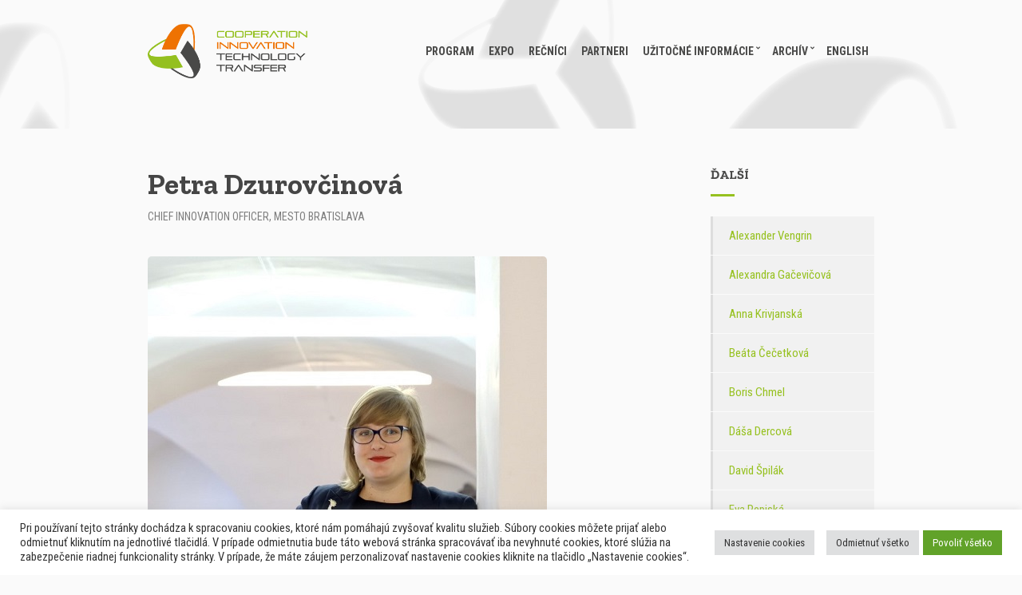

--- FILE ---
content_type: text/html; charset=UTF-8
request_url: https://cointt.sk/speaker/petra-dzurovcinova/
body_size: 92968
content:
<!doctype html>
<html lang="sk-SK" prefix="og: https://ogp.me/ns#">
<head>
	<meta charset="UTF-8">
	<meta name="viewport" content="width=device-width, initial-scale=1">
	<link rel="alternate" href="https://cointt.sk/speaker/petra-dzurovcinova/" hreflang="sk" />
<link rel="alternate" href="https://cointt.sk/en/speaker/petra-dzurovcinova-3/" hreflang="en" />

<!-- Optimalizácia pre vyhľadávače podľa Rank Math - https://rankmath.com/ -->
<title>Petra Dzurovčinová - COINTT</title>
<meta name="description" content="Petra Dzurovčinová vyštudovala Medzinárodný obchod na Ekonomickej univerzite v Bratislave, kde počas štúdia absolvovala pobyt na vysokej škole v Breste a"/>
<meta name="robots" content="index, follow, max-snippet:-1, max-video-preview:-1, max-image-preview:large"/>
<link rel="canonical" href="https://cointt.sk/speaker/petra-dzurovcinova/" />
<meta property="og:locale" content="sk_SK" />
<meta property="og:type" content="article" />
<meta property="og:title" content="Petra Dzurovčinová - COINTT" />
<meta property="og:description" content="Petra Dzurovčinová vyštudovala Medzinárodný obchod na Ekonomickej univerzite v Bratislave, kde počas štúdia absolvovala pobyt na vysokej škole v Breste a" />
<meta property="og:url" content="https://cointt.sk/speaker/petra-dzurovcinova/" />
<meta property="og:site_name" content="COINTT" />
<meta property="og:updated_time" content="2023-03-21T10:39:58+01:00" />
<meta property="og:image" content="https://cointt.sk/wp-content/uploads/2022/10/Petra-Dzurovcinova.jpg" />
<meta property="og:image:secure_url" content="https://cointt.sk/wp-content/uploads/2022/10/Petra-Dzurovcinova.jpg" />
<meta property="og:image:width" content="500" />
<meta property="og:image:height" content="499" />
<meta property="og:image:alt" content="Petra Dzurovčinová" />
<meta property="og:image:type" content="image/jpeg" />
<meta name="twitter:card" content="summary_large_image" />
<meta name="twitter:title" content="Petra Dzurovčinová - COINTT" />
<meta name="twitter:description" content="Petra Dzurovčinová vyštudovala Medzinárodný obchod na Ekonomickej univerzite v Bratislave, kde počas štúdia absolvovala pobyt na vysokej škole v Breste a" />
<meta name="twitter:image" content="https://cointt.sk/wp-content/uploads/2022/10/Petra-Dzurovcinova.jpg" />
<!-- /Rank Math WordPress SEO plugin -->

<link rel='dns-prefetch' href='//fonts.googleapis.com' />
<link rel="alternate" type="application/rss+xml" title="RSS kanál: COINTT &raquo;" href="https://cointt.sk/feed/" />
<link rel="alternate" type="application/rss+xml" title="RSS kanál komentárov webu COINTT &raquo;" href="https://cointt.sk/comments/feed/" />
<link rel="alternate" title="oEmbed (JSON)" type="application/json+oembed" href="https://cointt.sk/wp-json/oembed/1.0/embed?url=https%3A%2F%2Fcointt.sk%2Fspeaker%2Fpetra-dzurovcinova%2F" />
<link rel="alternate" title="oEmbed (XML)" type="text/xml+oembed" href="https://cointt.sk/wp-json/oembed/1.0/embed?url=https%3A%2F%2Fcointt.sk%2Fspeaker%2Fpetra-dzurovcinova%2F&#038;format=xml" />
<style id='wp-img-auto-sizes-contain-inline-css' type='text/css'>
img:is([sizes=auto i],[sizes^="auto," i]){contain-intrinsic-size:3000px 1500px}
/*# sourceURL=wp-img-auto-sizes-contain-inline-css */
</style>
<style id='wp-emoji-styles-inline-css' type='text/css'>

	img.wp-smiley, img.emoji {
		display: inline !important;
		border: none !important;
		box-shadow: none !important;
		height: 1em !important;
		width: 1em !important;
		margin: 0 0.07em !important;
		vertical-align: -0.1em !important;
		background: none !important;
		padding: 0 !important;
	}
/*# sourceURL=wp-emoji-styles-inline-css */
</style>
<link rel='stylesheet' id='wp-block-library-css' href='https://cointt.sk/wp-includes/css/dist/block-library/style.min.css?ver=5ac82c266316ba64971e29734b6a9a5d' type='text/css' media='all' />
<style id='classic-theme-styles-inline-css' type='text/css'>
/*! This file is auto-generated */
.wp-block-button__link{color:#fff;background-color:#32373c;border-radius:9999px;box-shadow:none;text-decoration:none;padding:calc(.667em + 2px) calc(1.333em + 2px);font-size:1.125em}.wp-block-file__button{background:#32373c;color:#fff;text-decoration:none}
/*# sourceURL=/wp-includes/css/classic-themes.min.css */
</style>
<style id='global-styles-inline-css' type='text/css'>
:root{--wp--preset--aspect-ratio--square: 1;--wp--preset--aspect-ratio--4-3: 4/3;--wp--preset--aspect-ratio--3-4: 3/4;--wp--preset--aspect-ratio--3-2: 3/2;--wp--preset--aspect-ratio--2-3: 2/3;--wp--preset--aspect-ratio--16-9: 16/9;--wp--preset--aspect-ratio--9-16: 9/16;--wp--preset--color--black: #000000;--wp--preset--color--cyan-bluish-gray: #abb8c3;--wp--preset--color--white: #ffffff;--wp--preset--color--pale-pink: #f78da7;--wp--preset--color--vivid-red: #cf2e2e;--wp--preset--color--luminous-vivid-orange: #ff6900;--wp--preset--color--luminous-vivid-amber: #fcb900;--wp--preset--color--light-green-cyan: #7bdcb5;--wp--preset--color--vivid-green-cyan: #00d084;--wp--preset--color--pale-cyan-blue: #8ed1fc;--wp--preset--color--vivid-cyan-blue: #0693e3;--wp--preset--color--vivid-purple: #9b51e0;--wp--preset--gradient--vivid-cyan-blue-to-vivid-purple: linear-gradient(135deg,rgb(6,147,227) 0%,rgb(155,81,224) 100%);--wp--preset--gradient--light-green-cyan-to-vivid-green-cyan: linear-gradient(135deg,rgb(122,220,180) 0%,rgb(0,208,130) 100%);--wp--preset--gradient--luminous-vivid-amber-to-luminous-vivid-orange: linear-gradient(135deg,rgb(252,185,0) 0%,rgb(255,105,0) 100%);--wp--preset--gradient--luminous-vivid-orange-to-vivid-red: linear-gradient(135deg,rgb(255,105,0) 0%,rgb(207,46,46) 100%);--wp--preset--gradient--very-light-gray-to-cyan-bluish-gray: linear-gradient(135deg,rgb(238,238,238) 0%,rgb(169,184,195) 100%);--wp--preset--gradient--cool-to-warm-spectrum: linear-gradient(135deg,rgb(74,234,220) 0%,rgb(151,120,209) 20%,rgb(207,42,186) 40%,rgb(238,44,130) 60%,rgb(251,105,98) 80%,rgb(254,248,76) 100%);--wp--preset--gradient--blush-light-purple: linear-gradient(135deg,rgb(255,206,236) 0%,rgb(152,150,240) 100%);--wp--preset--gradient--blush-bordeaux: linear-gradient(135deg,rgb(254,205,165) 0%,rgb(254,45,45) 50%,rgb(107,0,62) 100%);--wp--preset--gradient--luminous-dusk: linear-gradient(135deg,rgb(255,203,112) 0%,rgb(199,81,192) 50%,rgb(65,88,208) 100%);--wp--preset--gradient--pale-ocean: linear-gradient(135deg,rgb(255,245,203) 0%,rgb(182,227,212) 50%,rgb(51,167,181) 100%);--wp--preset--gradient--electric-grass: linear-gradient(135deg,rgb(202,248,128) 0%,rgb(113,206,126) 100%);--wp--preset--gradient--midnight: linear-gradient(135deg,rgb(2,3,129) 0%,rgb(40,116,252) 100%);--wp--preset--font-size--small: 13px;--wp--preset--font-size--medium: 20px;--wp--preset--font-size--large: 36px;--wp--preset--font-size--x-large: 42px;--wp--preset--spacing--20: 0.44rem;--wp--preset--spacing--30: 0.67rem;--wp--preset--spacing--40: 1rem;--wp--preset--spacing--50: 1.5rem;--wp--preset--spacing--60: 2.25rem;--wp--preset--spacing--70: 3.38rem;--wp--preset--spacing--80: 5.06rem;--wp--preset--shadow--natural: 6px 6px 9px rgba(0, 0, 0, 0.2);--wp--preset--shadow--deep: 12px 12px 50px rgba(0, 0, 0, 0.4);--wp--preset--shadow--sharp: 6px 6px 0px rgba(0, 0, 0, 0.2);--wp--preset--shadow--outlined: 6px 6px 0px -3px rgb(255, 255, 255), 6px 6px rgb(0, 0, 0);--wp--preset--shadow--crisp: 6px 6px 0px rgb(0, 0, 0);}:where(.is-layout-flex){gap: 0.5em;}:where(.is-layout-grid){gap: 0.5em;}body .is-layout-flex{display: flex;}.is-layout-flex{flex-wrap: wrap;align-items: center;}.is-layout-flex > :is(*, div){margin: 0;}body .is-layout-grid{display: grid;}.is-layout-grid > :is(*, div){margin: 0;}:where(.wp-block-columns.is-layout-flex){gap: 2em;}:where(.wp-block-columns.is-layout-grid){gap: 2em;}:where(.wp-block-post-template.is-layout-flex){gap: 1.25em;}:where(.wp-block-post-template.is-layout-grid){gap: 1.25em;}.has-black-color{color: var(--wp--preset--color--black) !important;}.has-cyan-bluish-gray-color{color: var(--wp--preset--color--cyan-bluish-gray) !important;}.has-white-color{color: var(--wp--preset--color--white) !important;}.has-pale-pink-color{color: var(--wp--preset--color--pale-pink) !important;}.has-vivid-red-color{color: var(--wp--preset--color--vivid-red) !important;}.has-luminous-vivid-orange-color{color: var(--wp--preset--color--luminous-vivid-orange) !important;}.has-luminous-vivid-amber-color{color: var(--wp--preset--color--luminous-vivid-amber) !important;}.has-light-green-cyan-color{color: var(--wp--preset--color--light-green-cyan) !important;}.has-vivid-green-cyan-color{color: var(--wp--preset--color--vivid-green-cyan) !important;}.has-pale-cyan-blue-color{color: var(--wp--preset--color--pale-cyan-blue) !important;}.has-vivid-cyan-blue-color{color: var(--wp--preset--color--vivid-cyan-blue) !important;}.has-vivid-purple-color{color: var(--wp--preset--color--vivid-purple) !important;}.has-black-background-color{background-color: var(--wp--preset--color--black) !important;}.has-cyan-bluish-gray-background-color{background-color: var(--wp--preset--color--cyan-bluish-gray) !important;}.has-white-background-color{background-color: var(--wp--preset--color--white) !important;}.has-pale-pink-background-color{background-color: var(--wp--preset--color--pale-pink) !important;}.has-vivid-red-background-color{background-color: var(--wp--preset--color--vivid-red) !important;}.has-luminous-vivid-orange-background-color{background-color: var(--wp--preset--color--luminous-vivid-orange) !important;}.has-luminous-vivid-amber-background-color{background-color: var(--wp--preset--color--luminous-vivid-amber) !important;}.has-light-green-cyan-background-color{background-color: var(--wp--preset--color--light-green-cyan) !important;}.has-vivid-green-cyan-background-color{background-color: var(--wp--preset--color--vivid-green-cyan) !important;}.has-pale-cyan-blue-background-color{background-color: var(--wp--preset--color--pale-cyan-blue) !important;}.has-vivid-cyan-blue-background-color{background-color: var(--wp--preset--color--vivid-cyan-blue) !important;}.has-vivid-purple-background-color{background-color: var(--wp--preset--color--vivid-purple) !important;}.has-black-border-color{border-color: var(--wp--preset--color--black) !important;}.has-cyan-bluish-gray-border-color{border-color: var(--wp--preset--color--cyan-bluish-gray) !important;}.has-white-border-color{border-color: var(--wp--preset--color--white) !important;}.has-pale-pink-border-color{border-color: var(--wp--preset--color--pale-pink) !important;}.has-vivid-red-border-color{border-color: var(--wp--preset--color--vivid-red) !important;}.has-luminous-vivid-orange-border-color{border-color: var(--wp--preset--color--luminous-vivid-orange) !important;}.has-luminous-vivid-amber-border-color{border-color: var(--wp--preset--color--luminous-vivid-amber) !important;}.has-light-green-cyan-border-color{border-color: var(--wp--preset--color--light-green-cyan) !important;}.has-vivid-green-cyan-border-color{border-color: var(--wp--preset--color--vivid-green-cyan) !important;}.has-pale-cyan-blue-border-color{border-color: var(--wp--preset--color--pale-cyan-blue) !important;}.has-vivid-cyan-blue-border-color{border-color: var(--wp--preset--color--vivid-cyan-blue) !important;}.has-vivid-purple-border-color{border-color: var(--wp--preset--color--vivid-purple) !important;}.has-vivid-cyan-blue-to-vivid-purple-gradient-background{background: var(--wp--preset--gradient--vivid-cyan-blue-to-vivid-purple) !important;}.has-light-green-cyan-to-vivid-green-cyan-gradient-background{background: var(--wp--preset--gradient--light-green-cyan-to-vivid-green-cyan) !important;}.has-luminous-vivid-amber-to-luminous-vivid-orange-gradient-background{background: var(--wp--preset--gradient--luminous-vivid-amber-to-luminous-vivid-orange) !important;}.has-luminous-vivid-orange-to-vivid-red-gradient-background{background: var(--wp--preset--gradient--luminous-vivid-orange-to-vivid-red) !important;}.has-very-light-gray-to-cyan-bluish-gray-gradient-background{background: var(--wp--preset--gradient--very-light-gray-to-cyan-bluish-gray) !important;}.has-cool-to-warm-spectrum-gradient-background{background: var(--wp--preset--gradient--cool-to-warm-spectrum) !important;}.has-blush-light-purple-gradient-background{background: var(--wp--preset--gradient--blush-light-purple) !important;}.has-blush-bordeaux-gradient-background{background: var(--wp--preset--gradient--blush-bordeaux) !important;}.has-luminous-dusk-gradient-background{background: var(--wp--preset--gradient--luminous-dusk) !important;}.has-pale-ocean-gradient-background{background: var(--wp--preset--gradient--pale-ocean) !important;}.has-electric-grass-gradient-background{background: var(--wp--preset--gradient--electric-grass) !important;}.has-midnight-gradient-background{background: var(--wp--preset--gradient--midnight) !important;}.has-small-font-size{font-size: var(--wp--preset--font-size--small) !important;}.has-medium-font-size{font-size: var(--wp--preset--font-size--medium) !important;}.has-large-font-size{font-size: var(--wp--preset--font-size--large) !important;}.has-x-large-font-size{font-size: var(--wp--preset--font-size--x-large) !important;}
:where(.wp-block-post-template.is-layout-flex){gap: 1.25em;}:where(.wp-block-post-template.is-layout-grid){gap: 1.25em;}
:where(.wp-block-term-template.is-layout-flex){gap: 1.25em;}:where(.wp-block-term-template.is-layout-grid){gap: 1.25em;}
:where(.wp-block-columns.is-layout-flex){gap: 2em;}:where(.wp-block-columns.is-layout-grid){gap: 2em;}
:root :where(.wp-block-pullquote){font-size: 1.5em;line-height: 1.6;}
/*# sourceURL=global-styles-inline-css */
</style>
<link rel='stylesheet' id='cookie-law-info-css' href='https://cointt.sk/wp-content/plugins/cookie-law-info/legacy/public/css/cookie-law-info-public.css?ver=3.2.6' type='text/css' media='all' />
<link rel='stylesheet' id='cookie-law-info-gdpr-css' href='https://cointt.sk/wp-content/plugins/cookie-law-info/legacy/public/css/cookie-law-info-gdpr.css?ver=3.2.6' type='text/css' media='all' />
<link rel='stylesheet' id='eeb-css-frontend-css' href='https://cointt.sk/wp-content/plugins/email-encoder-bundle/core/includes/assets/css/style.css?ver=240625-61922' type='text/css' media='all' />
<link rel='stylesheet' id='gutenbee-animations-css' href='https://cointt.sk/wp-content/plugins/gutenbee/build/gutenbee.animations.css?ver=2.18.0' type='text/css' media='all' />
<link rel='stylesheet' id='ub-extension-style-css-css' href='https://cointt.sk/wp-content/plugins/ultimate-blocks/src/extensions/style.css?ver=5ac82c266316ba64971e29734b6a9a5d' type='text/css' media='all' />
<link rel='stylesheet' id='jquery-magnific-popup-css' href='https://cointt.sk/wp-content/themes/projektor/inc/assets/vendor/magnific/magnific.min.css?ver=1.5.3-1.0' type='text/css' media='all' />
<link rel='stylesheet' id='mmenu-css' href='https://cointt.sk/wp-content/themes/projektor/inc/assets/vendor/mmenu/mmenu.min.css?ver=1.5.3-1.0' type='text/css' media='all' />
<link rel='stylesheet' id='font-awesome-5-css' href='https://cointt.sk/wp-content/themes/projektor/inc/assets/vendor/fontawesome/css/all.min.css?ver=1.5.3-1.0' type='text/css' media='all' />
<link rel='stylesheet' id='projektor-style-parent-css' href='https://cointt.sk/wp-content/themes/projektor/style.min.css?ver=1.5.3-1.0' type='text/css' media='all' />
<link rel='stylesheet' id='projektor-user-google-fonts-css' href='https://fonts.googleapis.com/css?family=Roboto+Condensed%3A400%2C700%2C400i%7CZilla+Slab%3A400%2C700%2C400i&#038;ver=1.5.3-1.0' type='text/css' media='all' />
<link rel='stylesheet' id='projektor-style-css' href='https://cointt.sk/wp-content/themes/projektor-child/style.css?ver=1.5.3-1.0' type='text/css' media='all' />
<style id='projektor-style-inline-css' type='text/css'>
body { background-color: #fafafa; } a { color: #ee7203; } a:hover { color: #96c11f; } .ci-item-product .woocommerce-loop-product__title, .products > li .woocommerce-loop-product__title, .woocommerce-MyAccount-navigation .woocommerce-MyAccount-navigation-link a:hover, .product_list_widget .product-title a:hover, .elementor-widget-container .ci-item-product .woocommerce-loop-product_title, .entry-title a:hover, .entry-meta a, .entry-content blockquote:not(.ci-item-testimonial), .entry-content-intro:first-letter, .ci-item-title a, .ci-item-entry-title a:hover, .ci-single-meta-item-title, .cics-sessions a.cics-session-title, .ci-contact-widget-item i, .ci-widget-item-title a, .widget_meta li a:hover, .widget_pages li a:hover, .widget_categories li a:hover, .widget_archive li a:hover, .widget_nav_menu li a:hover, .widget_product_categories li a:hover, .widget_ci-page-children-menu li a:hover, .widget_layered_nav li a:hover, .widget_meta .count, .widget_pages .count, .widget_categories .count, .widget_archive .count, .widget_nav_menu .count, .widget_product_categories .count, .widget_ci-page-children-menu .count, .widget_layered_nav .count, .widget_meta .ci-count, .widget_pages .ci-count, .widget_categories .ci-count, .widget_archive .ci-count, .widget_nav_menu .ci-count, .widget_product_categories .ci-count, .widget_ci-page-children-menu .ci-count, .widget_layered_nav .ci-count, .sidebar .widget_nav_menu .current-menu-item, .sidebar .widget_nav_menu .current_page_item, .sidebar .widget_ci-page-children-menu current-menu-item, .sidebar .widget_ci-page-children-menu current_page_item, .widget_recent_comments li a:hover, .widget_rss li a:hover, .widget_recent_entries li a:hover, .entry-tags a:hover, .tag-cloud-link:hover, .wp-caption img + .wp-caption-text a:hover, .wc-block-review-list .wc-block-review-list-item__info .wc-block-review-list-item__meta .wc-block-review-list-item__product, .wc-block-grid__products .wc-block-grid__product-title { color: #ee7203; } .onsale, div.type-product .summary .in-stock, .select2-container.select2-container--default .select2-results__option--highlighted[data-selected], .footer-info, .page-hero-background-layer, .ci-item-badge, .filter-active, .ci-item-btn:hover, .cics-sessions .cics-sessions-head, .wc-block-grid__products .wc-block-grid__product-onsale, .wp-block-woocommerce-product-categories li span { background-color: #ee7203; } .filter-active, .navigation .current, .woocommerce-pagination .current, .sidebar .widget_nav_menu li a:hover, .sidebar .widget_ci-page-children-menu li a:hover, .sidebar .widget_nav_menu .current-menu-item, .sidebar .widget_nav_menu .current_page_item, .sidebar .widget_ci-page-children-menu .current-menu-item, .sidebar .widget_ci-page-children-menu .current_page_item { border-color: #ee7203; } @media (max-width: 992px) { .cics-sessions .cics-time { background-color: #ee7203; } } .footer-info a, .head-intro a:hover, .entry-meta a:hover, .entry-content p a:hover, .entry-content blockquote:not(.ci-item-testimonial)::before, .entry-content .content-title-alt, .ci-item-title a:hover, .ci-item-testimonial-content::before, .ci-single-meta-item-title:hover, .cics-sessions .cics-time, .cics-sessions a.cics-session-title:hover, .cics-sessions .cics-session-speakers a:hover, .navigation-main > li:hover > a, .navigation-main > li > a:focus, .navigation-main > .current-menu-item > a, .navigation-main > .current-menu-parent > a, .navigation-main > .current-menu-ancestor > a, .navigation-main > .current_page_item > a, .navigation-main > .current_page_ancestor > a, .ci-widget-item-title a:hover { color: #96c11f; } .qty-btn:hover, .mobile-nav-trigger, .navigation-main li li:hover > a, .navigation-main li li > a:focus, .navigation-main li .current-menu-item > a, .navigation-main li .current-menu-parent > a, .navigation-main li .current-menu-ancestor > a, .navigation-main li .current_page_item > a, .navigation-main li .current_page_ancestor > a, .gallery-caption, .wp-caption .wp-caption-text { background-color: #96c11f; } .entry-section-title::after, #reply-title::after, .navigation a:hover, .woocommerce-pagination a:hover, .page-links .page-number:hover, .page-links .current .page-number, .widget-title::after, .widget_meta a:hover, .widget_pages a:hover, .widget_categories a:hover, .widget_archive a:hover, .widget_nav_menu a:hover, .widget_product_categories a:hover, .widget_ci-page-children-menu a:hover, .widget_layered_nav a:hover { border-color: #96c11f; } input, textarea, select { box-shadow: 0 0 0 3px #96c11f; } .no-comments, .demo_store, .woocommerce-page .shop_table, .woocommerce-page .shop_table th, .woocommerce-page .shop_table td, div.type-product .woocommerce-product-gallery .flex-control-thumbs li img, div.type-product .summary .product_meta, .woocommeerce-tabs .wc-tabs, .shop_table.cart, .shop_table th, .shop_table td, .wc_payment_method, .payment_box, .woocommerce-MyAccount-navigation .woocommerce-MyAccount-navigation-link a, .woocommerce-EditAccountForm fieldset, .wc-form-login, .product_list_widget .product-thumb img, .woocommerce-mini-cart__empty-message, .woocommerce-mini-cart__total, .footer, .footer-info, .entry-content hr, .theme-table td, .entry-section, .navigation a, .navigation .page-numbers, .woocommerce-pagination a, .woocommerce-pagination .page-numbers, .page-links .page-number, .ci-item-menu-title::after, .ci-single-meta-item, .ci-widget-item, .ci-tabular-data-widget-table tr, .widget_meta li a, .widget_pages li a, .widget_categories li a, .widget_archive li a, .widget_nav_menu li a, .widget_product_categories li a, .widget_ci-page-children-menu li a, .widget_layered_nav li a, .widget_recent_comments li, .widget_rss li, .widget_recent_entries li, .ci-box-callout { border-color: #dddddd; } .price_slider, .price_slider .ui-slider-range { background-color: #dddddd; } .cics-sessions th, .cics-sessions td { border-color: rgba(221,221,221,0.4); } input[type="text"], input[type="search"], input[type="password"], input[type="date"], input[type="number"], input[type="email"], input[type="url"], input[type="tel"], input[type="time"], select, textarea { border-color: #dddddd; } .btn, .button, .ci-item-btn, .comment-reply-link, .woocommerce-mini-cart__buttons a.button, input[type="submit"], input[type="reset"], button[type="submit"], .ci-item-btn, .woocommerce-mini-cart__buttons a.button, #infinite-handle span button, .wc-block-grid__products .add_to_cart_button, .wc-block-grid__products .added_to_cart, .wc-block-product-categories .wc-block-product-categories__button,.wc-block-product-search .wc-block-product-search__button { background-color: #96c11f; } .btn, .button, .ci-item-btn, .comment-reply-link, .woocommerce-mini-cart__buttons a.button, input[type="submit"], input[type="reset"], button[type="submit"], .ci-item-btn, .woocommerce-mini-cart__buttons a.button, #infinite-handle span button, .wc-block-grid__products .add_to_cart_button, .wc-block-grid__products .added_to_cart, .wc-block-product-categories .wc-block-product-categories__button,.wc-block-product-search .wc-block-product-search__button { color: #4a4a49; } .btn, .button, .ci-item-btn, .comment-reply-link, .woocommerce-mini-cart__buttons a.button, input[type="submit"], input[type="reset"], button[type="submit"], .ci-item-btn, .woocommerce-mini-cart__buttons a.button, #infinite-handle span button, .wc-block-grid__products .add_to_cart_button, .wc-block-grid__products .added_to_cart, .wc-block-product-categories .wc-block-product-categories__button,.wc-block-product-search .wc-block-product-search__button { border-color: #ee7203; } .btn:hover, .button:hover, .ci-item-btn:hover, .comment-reply-link:hover, .woocommerce-mini-cart__buttons a.button:hover, input[type="submit"]:hover, input[type="reset"]:hover, button[type="submit"]:hover, .ci-item-btn:hover, .woocommerce-mini-cart__buttons a.button:hover, #infinite-handle span button:hover, .wc-block-grid__products .add_to_cart_button:hover, .wc-block-grid__products .added_to_cart:hover,.wc-block-product-search .wc-block-product-search__button:not(:disabled):not([aria-disabled="true"]):hover, .wc-block-product-categories .wc-block-product-categories__button:not(:disabled):not([aria-disabled="true"]):hover { background-color: #ee7203; } .btn:hover, .button:hover, .ci-item-btn:hover, .comment-reply-link:hover, .woocommerce-mini-cart__buttons a.button:hover, input[type="submit"]:hover, input[type="reset"]:hover, button[type="submit"]:hover, .ci-item-btn:hover, .woocommerce-mini-cart__buttons a.button:hover, #infinite-handle span button:hover, .wc-block-grid__products .add_to_cart_button:hover, .wc-block-grid__products .added_to_cart:hover, .wc-block-product-search .wc-block-product-search__button:not(:disabled):not([aria-disabled="true"]):hover,.wc-block-product-categories .wc-block-product-categories__button:not(:disabled):not([aria-disabled="true"]):hover { color: #ffffff; } .btn:hover, .button:hover, .ci-item-btn:hover, .comment-reply-link:hover, .woocommerce-mini-cart__buttons a.button:hover, input[type="submit"]:hover, input[type="reset"]:hover, button[type="submit"]:hover, .ci-item-btn:hover, .woocommerce-mini-cart__buttons a.button:hover, #infinite-handle span button:hover, .wc-block-grid__products .add_to_cart_button:hover, .wc-block-grid__products .added_to_cart:hover, .wc-block-product-search .wc-block-product-search__button:not(:disabled):not([aria-disabled="true"]):hover,.wc-block-product-categories .wc-block-product-categories__button:not(:disabled):not([aria-disabled="true"]):hover { border-color: #96c11f; } body, .site-tagline, .page-hero-title, .product_list_widget .amount, .product_list_widget .quantity { font-family: "Roboto Condensed"; font-weight: 400; font-size: 18px; line-height: 1.56; text-transform: none; letter-spacing: 0px; } h1, h2, h3, h4, h5, h6, label, .label, select:invalid, .comment-author .fn, .woocommerce-EditAccountForm legend, .footer-info, .site-tagline, .head-intro, .page-hero-subtitle, .section-title, .entry-content blockquote, .entry-content-intro, .entry-author-title, .ci-item-overlay .ci-item-title, .ci-item-entry-title, .woocommerce-pagination, .page-links, .entry-tags a, .tag-cloud-link, .btn, .button, .ci-item-btn, .comment-reply-link, input[type="submit"], input[type="reset"], button[type="submit"], .button, .cics-sessions .cics-session-title, .ci-single-meta-item-title, .ci-item-title, .site-logo, .ci-item-testimonial-cite, .added_to_cart, .elementor-widget-container .ci-item .button, .elementor-widget-container .ci-item .woocommerce-loop-product__title, .elementor-widget-container .ci-item .ci-item-title, .product_list_widget, .wc-block-review-list-item__author, .wc-block-review-list-item__product, .wc-block-grid__products .wc-block-grid__product-title, .wc-block-grid__products .add_to_cart_button, .wc-block-grid__products .added_to_cart { font-family: "Zilla Slab"; } h1 { font-family: "Zilla Slab"; font-weight: 700; font-size: 36px; line-height: 1.2; text-transform: none; letter-spacing: 0px; } h2 { font-family: "Zilla Slab"; font-weight: 700; font-size: 34px; line-height: 1.18; text-transform: none; letter-spacing: 0px; } h3 { font-family: "Zilla Slab"; font-weight: 700; font-size: 32px; line-height: 1.17; text-transform: none; letter-spacing: 0px; } h4 { font-family: "Zilla Slab"; font-weight: 700; font-size: 28px; line-height: 1.2; text-transform: none; letter-spacing: 0px; } h5 { font-family: "Zilla Slab"; font-weight: 700; font-size: 24px; line-height: 1.2; text-transform: none; letter-spacing: 0px; } h6 { font-family: "Zilla Slab"; font-weight: 700; font-size: 20px; line-height: 1.2; text-transform: none; letter-spacing: 0px; } input, textarea, select { font-family: "Roboto Condensed"; font-weight: 400; font-size: 14px; line-height: 1.2; text-transform: none; letter-spacing: 0px; } form label, form .label { font-family: "Zilla Slab"; font-weight: 400; font-size: 16px; line-height: 1.2; text-transform: none; letter-spacing: 0px; } .btn, .button, .ci-item-btn, button[type="submit"], input[type="submit"], input[type="reset"], .comment-reply-link { font-family: "Zilla Slab"; font-weight: 700; font-size: 16px; line-height: 1.2; text-transform: none; letter-spacing: 0px; } .head-intro a:hover { color: #ee7203; } .head-intro { font-weight: 400; font-size: 14px; line-height: 1.2; text-transform: none; letter-spacing: 0px; } @media (max-width: 1024px) { #mobilemenu { display: block; } .mobile-nav-trigger { display: inline-block; } .nav { display: none; } } .head-mast { color: #4a4a49; } .site-logo a:hover { color: #ee7203; } .head-outro, .navigation-main > li > a, .mobile-nav-trigger { color: #4a4a49; } .navigation-main > li:hover > a, .navigation-main > li > a:focus, .mobile-nav-trigger:hover { color: #ee7203; } .navigation-main > .current-menu-item > a, .navigation-main > .current-menu-parent > a, .navigation-main > .current-menu-ancestor > a, .navigation-main > .current_page_item > a, .navigation-main > .current_page_ancestor > a { color: #ee7203; } .navigation-main li li a { color: #4a4a49; } .navigation-main li li:hover > a, .navigation-main li li > a:focus { background-color: #ee7203; } .navigation-main li .current-menu-item > a, .navigation-main li .current-menu-parent > a, .navigation-main li .current-menu-ancestor > a, .navigation-main li .current_page_item > a, .navigation-main li .current_page_ancestor > a { color: #ee7203; } .navigation-main li .current-menu-item > a, .navigation-main li .current-menu-parent > a, .navigation-main li .current-menu-ancestor > a, .navigation-main li .current_page_item > a, .navigation-main li .current_page_ancestor > a { background-color: #ffffff; } .head-stuck .head-mast { background-color: #d9d9d9; } .head-stuck .head-mast { border-bottom: 1px solid rgba(224, 224, 224, 0.18); } .head-stuck .head-mast { color: #4a4a49; } .head-stuck .site-logo a:hover { color: #ee7203; } .head-stuck .navigation-main > li > a, .head-stuck .mobile-nav-trigger { color: #4a4a49; } .head-stuck .navigation-main > li:hover > a, .head-stuck .navigation-main > li > a:focus, .head-stuck .mobile-nav-trigger:hover { color: #ee7203; } .head-stuck .navigation-main > .current-menu-item > a, .head-stuck .navigation-main > .current-menu-parent > a, .head-stuck .navigation-main > .current-menu-ancestor > a, .head-stuck .navigation-main > .current_page_item > a, .head-stuck .navigation-main > .current_page_ancestor > a { color: #ee7203; } .head-stuck .navigation-main li li a { color: #4a4a49; } .head-stuck .navigation-main li li:hover > a, .head-stuck .navigation-main li li > a:focus { color: #ee7203; } .head-stuck .navigation-main li .current-menu-item > a, .head-stuck .navigation-main li .current-menu-parent > a, .head-stuck .navigation-main li .current-menu-ancestor > a, .head-stuck .navigation-main li .current_page_item > a, .head-stuck .navigation-main li .current_page_ancestor > a { color: #ee7203; } .site-logo { font-family: "Zilla Slab"; font-weight: 700; font-size: 30px; line-height: 1.2; text-transform: none; letter-spacing: 0px; } .site-tagline { font-weight: 400; font-size: 13px; line-height: 1.25; text-transform: none; letter-spacing: 0px; } .navigation-main a, .head-outro { font-family: "Roboto Condensed"; font-weight: 700; font-size: 16px; line-height: 1.2; text-transform: uppercase; letter-spacing: 0px; } .navigation-main li li a { font-weight: 400; font-size: 14px; line-height: 1.2; text-transform: uppercase; letter-spacing: 0px; } .page-hero-background-layer { background-color: #fafafa; background-image: url(https://cointt.sk/wp-content/uploads/2020/08/podklad.png); background-repeat: no-repeat; background-position: center top; background-attachment: scroll; background-size: auto; } .page-hero { color: #4a4a49; } .page-hero .btn { color: #4a4a49; border-color: #4a4a49; } .page-hero .btn:hover { background-color: transparent; } .page-hero-subtitle { color: #4a4a49; } .page-hero .page-hero-title { font-family: "Roboto Condensed"; font-weight: 400; font-size: 20px; line-height: 1.25; text-transform: none; letter-spacing: 0px; } .page-hero .page-hero-subtitle { font-family: "Zilla Slab"; font-weight: 700; font-size: 48px; line-height: 1; text-transform: none; letter-spacing: 0px; } .entry-item .entry-title { font-weight: 700; font-size: 36px; line-height: 1.2; text-transform: none; letter-spacing: 0px; } .entry-item .entry-meta { font-weight: 400; font-size: 14px; line-height: 1.4; text-transform: uppercase; letter-spacing: 0px; } .entry-item .entry-content { font-weight: 400; font-size: 18px; line-height: 1.56; text-transform: none; letter-spacing: 0px; } .entry-more-btn { font-weight: 700; font-size: 16px; line-height: 1.2; text-transform: none; letter-spacing: 0px; } .single article .entry-title { font-weight: 700; font-size: 36px; line-height: 1.2; text-transform: none; letter-spacing: 0px; } .single article .entry-meta { font-weight: 400; font-size: 14px; line-height: 1.4; text-transform: uppercase; letter-spacing: 0px; } .single article .entry-tags { font-weight: 400; font-size: 13px; line-height: 1,2; text-transform: uppercase; letter-spacing: 0px; } .sidebar .widget_meta li a, .sidebar .widget_pages li a, .sidebar .widget_categories li a, .sidebar .widget_archive li a, .sidebar .widget_nav_menu li a, .sidebar .widget_recent_comments li, .sidebar .widget_recent_entries li, .sidebar .widget_rss li, .sidebar .widget_recent_entries li, .sidebar input[type="text"], .sidebar input[type="email"], .sidebar input[type="number"], .sidebar input[type="password"], .sidebar input[type="search"], .sidebar input[type="date"], .sidebar select, .sidebar .ci-box-callout { border-color: #dddddd; } .sidebar .widget-title { color: #4a4a49; } .sidebar .widget-title::after { border-color: #4a4a49; } .sidebar .widget { color: #4a4a49; } .sidebar .widget a { color: #ee7203; } .sidebar .widget a:hover { color: #96c11f; } .sidebar .widget-title { font-weight: 700; font-size: 16px; line-height: 1,2; text-transform: uppercase; letter-spacing: 0px; } .sidebar { font-weight: 400; font-size: 15px; line-height: 1,5; text-transform: none; letter-spacing: 0px; } .footer { background-color: #d9d9d9; } .footer .widget_meta li a, .footer .widget_pages li a, .footer .widget_categories li a, .footer .widget_archive li a, .footer .widget_nav_menu li a, .footer .widget_recent_comments li, .footer .widget_rss li, .footer .widget_recent_entries li, .footer input[type="text"], .footer input[type="email"], .footer input[type="number"], .footer input[type="password"], .footer input[type="search"], .footer input[type="date"], .footer select, .footer .ci-box-callout { border-color: #dddddd; } .footer .widget-title { color: #7e7e7e; } .footer .widget .widget-title::after { border-color: #7e7e7e; } .footer-widgets { font-weight: 400; font-size: 15px; line-height: 1,5; text-transform: none; letter-spacing: 0px; } .footer-widgets .widget-title { font-weight: 700; font-size: 16px; line-height: 1,2; text-transform: uppercase; letter-spacing: 0px; } .footer-info { background-color: #4a4a49; } .footer-info { color: #fafafa; } .footer-info a { color: #ee7203; } .footer-info a:hover { color: #96c11f; } .footer-info { border-top: 1px solid #dddddd; } .footer-info { font-weight: 400; font-size: 15px; line-height: 1,2; text-transform: none; letter-spacing: 0px; } .list-social-icons a { font-size: 16px; } .list-social-icons a { width: 43px; height: 43px; } .list-social-icons a { background-color: #96c11f; } .list-social-icons a { color: #4a4a49; } .list-social-icons a { border: 1px solid #ee7203; } .btn-to-top, .btn-to-top:hover { background: #ffffff; } .btn-to-top, .btn-to-top:hover { color: #454545; } 
/*# sourceURL=projektor-style-inline-css */
</style>
<link rel='stylesheet' id='flick-css' href='https://cointt.sk/wp-content/plugins/mailchimp/assets/css/flick/flick.css?ver=2.0.1' type='text/css' media='all' />
<link rel='stylesheet' id='mailchimp_sf_main_css-css' href='https://cointt.sk/wp-content/plugins/mailchimp/assets/css/frontend.css?ver=2.0.1' type='text/css' media='all' />
<link rel='stylesheet' id='projektor-parent-style-css' href='https://cointt.sk/wp-content/themes/projektor-child/style.min.css?ver=1.0.3' type='text/css' media='all' />
<script type="text/javascript" src="https://cointt.sk/wp-includes/js/jquery/jquery.min.js?ver=3.7.1" id="jquery-core-js"></script>
<script type="text/javascript" src="https://cointt.sk/wp-includes/js/jquery/jquery-migrate.min.js?ver=3.4.1" id="jquery-migrate-js"></script>
<script type="text/javascript" id="cookie-law-info-js-extra">
/* <![CDATA[ */
var Cli_Data = {"nn_cookie_ids":[],"cookielist":[],"non_necessary_cookies":[],"ccpaEnabled":"","ccpaRegionBased":"","ccpaBarEnabled":"","strictlyEnabled":["necessary","obligatoire"],"ccpaType":"gdpr","js_blocking":"1","custom_integration":"","triggerDomRefresh":"","secure_cookies":""};
var cli_cookiebar_settings = {"animate_speed_hide":"500","animate_speed_show":"500","background":"#FFF","border":"#b1a6a6c2","border_on":"","button_1_button_colour":"#61a229","button_1_button_hover":"#4e8221","button_1_link_colour":"#fff","button_1_as_button":"1","button_1_new_win":"","button_2_button_colour":"#333","button_2_button_hover":"#292929","button_2_link_colour":"#444","button_2_as_button":"","button_2_hidebar":"","button_3_button_colour":"#dedfe0","button_3_button_hover":"#b2b2b3","button_3_link_colour":"#333333","button_3_as_button":"1","button_3_new_win":"","button_4_button_colour":"#dedfe0","button_4_button_hover":"#b2b2b3","button_4_link_colour":"#333333","button_4_as_button":"1","button_7_button_colour":"#61a229","button_7_button_hover":"#4e8221","button_7_link_colour":"#fff","button_7_as_button":"1","button_7_new_win":"","font_family":"inherit","header_fix":"","notify_animate_hide":"1","notify_animate_show":"","notify_div_id":"#cookie-law-info-bar","notify_position_horizontal":"right","notify_position_vertical":"bottom","scroll_close":"","scroll_close_reload":"","accept_close_reload":"","reject_close_reload":"","showagain_tab":"1","showagain_background":"#fff","showagain_border":"#000","showagain_div_id":"#cookie-law-info-again","showagain_x_position":"1%","text":"#333333","show_once_yn":"","show_once":"10000","logging_on":"","as_popup":"","popup_overlay":"1","bar_heading_text":"","cookie_bar_as":"banner","popup_showagain_position":"bottom-right","widget_position":"left"};
var log_object = {"ajax_url":"https://cointt.sk/wp-admin/admin-ajax.php"};
//# sourceURL=cookie-law-info-js-extra
/* ]]> */
</script>
<script type="text/javascript" src="https://cointt.sk/wp-content/plugins/cookie-law-info/legacy/public/js/cookie-law-info-public.js?ver=3.2.6" id="cookie-law-info-js"></script>
<script type="text/javascript" src="https://cointt.sk/wp-content/plugins/email-encoder-bundle/core/includes/assets/js/custom.js?ver=240625-61922" id="eeb-js-frontend-js"></script>
<link rel="https://api.w.org/" href="https://cointt.sk/wp-json/" /><link rel="alternate" title="JSON" type="application/json" href="https://cointt.sk/wp-json/wp/v2/projektor_speaker/3580" /><link rel="EditURI" type="application/rsd+xml" title="RSD" href="https://cointt.sk/xmlrpc.php?rsd" />

<link rel='shortlink' href='https://cointt.sk/?p=3580' />

	<style></style>

			<script>
			document.documentElement.className = document.documentElement.className.replace('no-js', 'js');
		</script>
				<style>
			.no-js img.lazyload {
				display: none;
			}

			figure.wp-block-image img.lazyloading {
				min-width: 150px;
			}

						.lazyload, .lazyloading {
				opacity: 0;
			}

			.lazyloaded {
				opacity: 1;
				transition: opacity 400ms;
				transition-delay: 0ms;
			}

					</style>
		<meta name="generator" content="Elementor 3.34.2; features: additional_custom_breakpoints; settings: css_print_method-external, google_font-enabled, font_display-auto">
			<style>
				.e-con.e-parent:nth-of-type(n+4):not(.e-lazyloaded):not(.e-no-lazyload),
				.e-con.e-parent:nth-of-type(n+4):not(.e-lazyloaded):not(.e-no-lazyload) * {
					background-image: none !important;
				}
				@media screen and (max-height: 1024px) {
					.e-con.e-parent:nth-of-type(n+3):not(.e-lazyloaded):not(.e-no-lazyload),
					.e-con.e-parent:nth-of-type(n+3):not(.e-lazyloaded):not(.e-no-lazyload) * {
						background-image: none !important;
					}
				}
				@media screen and (max-height: 640px) {
					.e-con.e-parent:nth-of-type(n+2):not(.e-lazyloaded):not(.e-no-lazyload),
					.e-con.e-parent:nth-of-type(n+2):not(.e-lazyloaded):not(.e-no-lazyload) * {
						background-image: none !important;
					}
				}
			</style>
			<link rel="preconnect" href="https://fonts.gstatic.com/" crossorigin><link rel="icon" href="https://cointt.sk/wp-content/uploads/2020/07/cropped-512px_Asset-1-32x32.png" sizes="32x32" />
<link rel="icon" href="https://cointt.sk/wp-content/uploads/2020/07/cropped-512px_Asset-1-192x192.png" sizes="192x192" />
<link rel="apple-touch-icon" href="https://cointt.sk/wp-content/uploads/2020/07/cropped-512px_Asset-1-180x180.png" />
<meta name="msapplication-TileImage" content="https://cointt.sk/wp-content/uploads/2020/07/cropped-512px_Asset-1-270x270.png" />
		<style type="text/css" id="wp-custom-css">
			@media only screen and (min-width: 1024px) and (max-width:1350px){
	.head-menu-slot .navigation-main > li > a {
		font-size: 14px;
		margin: 0 7px;
	}
}

.navigation-main li.reg_button > a {
	border-color: #96C11F;
	background-color: #4A4A49;
	color: #EE7203;
}

.navigation-main li.reg_button > a:hover {
	background-color: #FAFAFA;
}

table.cics-sessions thead.cics-sessions-head {
	background-color: #808080;
}

th.cics-sessions-head-col {
	color: #FFFFFF;
}

.page-hero-content > a.btn, .ci-item-filter {
	border-color: #EE7203;
	background-color: #96C11F;
	color: #4A4A49;
}

.page-hero-content > a.btn:hover, .ci-item-filter:hover, .ci-item-filters .filter-active:hover {
	border-color: #96C11F;
	background-color: #EE7203;
	color: #FFFFFF;
}

.social-icon:hover {
	color: #EE7203;
}

.ci-item-filters .filter-active {
	border-color: #4A4A49;
	background-color: #EE7203;
	color: #4A4A49;
}

input:focus, select:focus, textarea:focus {
	box-shadow: 0 0 0 3px #EE7203;
}

.widget_categories li .ci-count, .widget_categories li span {
	background-color: #96C11F;
	color: #4A4A49;
}

.sidebar .widget-title::after, .sidebar .widget_categories li a, .widget_nav_menu li a:hover {
    border-color: #96C11F;
}

.sidebar .widget_nav_menu .current-menu-item > a, .sidebar .widget_nav_menu .current-menu-item > a:hover {
	border-color: #EE7203;
	color: #EE7203;
}

.sidebar .widget_nav_menu li a {
	border-color: #DDDDDD;
	color: #96C11F;
}

.sidebar .widget_nav_menu li a:hover {
	border-color: #DDDDDD;
	color: #EE7203;
}

.cics-sessions .cics-time {
	color: #4A4A49;
}

.cics-sessions td {
    border-top: 0px solid rgba(221,221,221,.2);
}

.footer .widget_ci-home-sponsors .section-heading {
	text-align: left;
}

.video-responsive {
    position: relative;
    padding-bottom: 56.25%; /* 16:9 */
    padding-top: 30px;
    height: 0;
    overflow: hidden;
}

.video-responsive iframe {
    position: absolute;
    top: 0;
    left: 0;
    width: 100%;
    height: 100%;
}

.wp-block-ub-tabbed-content-tab-title-wrap{
    background-color: #96C11F !important;
    border-color: #EE7203 !important;
    color: #4A4A49 !important;
}

.wp-block-ub-tabbed-content-tab-title-wrap.active, .wp-block-ub-tabbed-content-tab-title-vertical-wrap.active, .wp-block-ub-tabbed-content-accordion-toggle.active, .wp-block-ub-tabbed-content-tab-title-wrap:hover {
    background-color: #EE7203 !important;
    border-color: #96C11F !important;
    color: #4A4A49 !important;
}

.blocks-gallery-grid .blocks-gallery-image, .blocks-gallery-grid .blocks-gallery-item, .wp-block-gallery .blocks-gallery-image, .wp-block-gallery .blocks-gallery-item {
  flex-grow: inherit;
}

.ownvideo a:hover::before {
  content: '';
  position: absolute;
  top: 0;
  left: 0;
  bottom: 0;
  right: 0;
  z-index: 1;
  background-image: url('http://cointt.sk/wp-content/uploads/2020/11/play_logo.png');
  background-repeat: no-repeat;
	background-size: 100%;
}
#mc_embed_signup h6{margin-bottom: 0.5rem;}
#mc-embedded-subscribe{
  background-color: #96c11f!important;
  color: #4a4a49!important;
  border: 1px solid #ee7203!important;
}

@media (min-width: 992px) {
  .page-hero{
    height: 250px !important;
    align-items: unset !important;
  }
  
  .page-hero .container{
    bottom: -2.5rem;
    position: relative;
  }
	.main{
		padding: 3rem 0;
	}
}
.page-hero .headloga  p {text-align:center; font-size:12px; margin-bottom:0px; color: #4a4a49;}		</style>
			<!-- Matomo -->
<script>
  var _paq = window._paq = window._paq || [];
  /* tracker methods like "setCustomDimension" should be called before "trackPageView" */
  _paq.push(["setDoNotTrack", true]);
  _paq.push(["disableCookies"]);
  _paq.push(['trackPageView']);
  _paq.push(['enableLinkTracking']);
  (function() {
    var u="//analytics.cvtisr.sk/";
    _paq.push(['setTrackerUrl', u+'matomo.php']);
    _paq.push(['setSiteId', '11']);
    var d=document, g=d.createElement('script'), s=d.getElementsByTagName('script')[0];
    g.async=true; g.src=u+'matomo.js'; s.parentNode.insertBefore(g,s);
  })();
</script>
<!-- End Matomo Code -->
</head>
<body class="wp-singular projektor_speaker-template-default single single-projektor_speaker postid-3580 wp-custom-logo wp-theme-projektor wp-child-theme-projektor-child elementor-default elementor-kit-306">

	
	<div class="page-wrap">

		
			<header class="header header-sticky header-sticky-mobile-disabled header-full header-full-nav-right header-fixed">

	



	
	<div class="head-mast">

		
		<div class="container">
			<div class="row">
				<div class="col-12">
					<div class="head-mast-inner">

						<div class="site-branding">
	<div class="site-logo"><a href="https://cointt.sk/" class="custom-logo-link" rel="home"><img fetchpriority="high" width="765" height="260" src="https://cointt.sk/wp-content/uploads/2020/07/260px_Asset-1.png" class="custom-logo" alt="COINTT" decoding="async"   /></a></div></div>

						<div class="head-menu-slot">
							<nav class="nav">
								<ul id="header-menu-1" class="navigation-main"><li id="menu-item-6730" class="menu-item menu-item-type-post_type menu-item-object-page menu-item-6730"><a href="https://cointt.sk/program-1/">PROGRAM</a></li>
<li id="menu-item-6735" class="menu-item menu-item-type-post_type menu-item-object-page menu-item-6735"><a href="https://cointt.sk/expo-1/">EXPO</a></li>
<li id="menu-item-6728" class="menu-item menu-item-type-post_type menu-item-object-page menu-item-6728"><a href="https://cointt.sk/recnici-1/">REČNÍCI</a></li>
<li id="menu-item-6729" class="menu-item menu-item-type-post_type menu-item-object-page menu-item-6729"><a href="https://cointt.sk/partneri-1/">PARTNERI</a></li>
<li id="menu-item-443" class="menu-item menu-item-type-custom menu-item-object-custom menu-item-has-children menu-item-443"><a href="#">Užitočné informácie</a>
<ul class="sub-menu">
	<li id="menu-item-486" class="menu-item menu-item-type-post_type menu-item-object-page menu-item-486"><a href="https://cointt.sk/aktuality/">Aktuality</a></li>
	<li id="menu-item-447" class="menu-item menu-item-type-post_type menu-item-object-page menu-item-447"><a href="https://cointt.sk/o-podujati/">O podujatí</a></li>
</ul>
</li>
<li id="menu-item-1957" class="menu-item menu-item-type-custom menu-item-object-custom menu-item-has-children menu-item-1957"><a href="#">Archív</a>
<ul class="sub-menu">
	<li id="menu-item-1958" class="menu-item menu-item-type-custom menu-item-object-custom menu-item-has-children menu-item-1958"><a href="#">2020</a>
	<ul class="sub-menu">
		<li id="menu-item-1690" class="menu-item menu-item-type-post_type menu-item-object-page menu-item-1690"><a href="https://cointt.sk/archiv-2020-galeria/">Galéria 2020</a></li>
		<li id="menu-item-1959" class="menu-item menu-item-type-post_type menu-item-object-page menu-item-1959"><a href="https://cointt.sk/recnici-2020/">Rečníci 2020</a></li>
		<li id="menu-item-1974" class="menu-item menu-item-type-post_type menu-item-object-page menu-item-1974"><a href="https://cointt.sk/program-2020/">Program 2020</a></li>
		<li id="menu-item-1978" class="menu-item menu-item-type-post_type menu-item-object-page menu-item-1978"><a href="https://cointt.sk/organizatori-2020/">Organizátori 2020</a></li>
		<li id="menu-item-1853" class="menu-item menu-item-type-post_type menu-item-object-page menu-item-1853"><a href="https://cointt.sk/zbornik-2020/">Zborník 2020</a></li>
	</ul>
</li>
	<li id="menu-item-2936" class="menu-item menu-item-type-custom menu-item-object-custom menu-item-has-children menu-item-2936"><a href="#">2021</a>
	<ul class="sub-menu">
		<li id="menu-item-2862" class="menu-item menu-item-type-custom menu-item-object-custom menu-item-has-children menu-item-2862"><a href="#">Galéria 2021</a>
		<ul class="sub-menu">
			<li id="menu-item-2663" class="menu-item menu-item-type-post_type menu-item-object-page menu-item-2663"><a href="https://cointt.sk/galeria-foto-2021/">FOTOGALÉRIA 2021</a></li>
			<li id="menu-item-2672" class="menu-item menu-item-type-post_type menu-item-object-page menu-item-2672"><a href="https://cointt.sk/galeria-video-2021/">VIDEOGALÉRIA 2021</a></li>
		</ul>
</li>
		<li id="menu-item-574" class="menu-item menu-item-type-post_type menu-item-object-page menu-item-574"><a href="https://cointt.sk/recnici-2021/">Rečníci 2021</a></li>
		<li id="menu-item-12" class="menu-item menu-item-type-post_type menu-item-object-page menu-item-12"><a href="https://cointt.sk/program-2021/" title="						">Program 2021</a></li>
		<li id="menu-item-17" class="menu-item menu-item-type-post_type menu-item-object-page menu-item-17"><a href="https://cointt.sk/partneri-2021/" title="						">Partneri 2021</a></li>
		<li id="menu-item-4956" class="menu-item menu-item-type-post_type menu-item-object-page menu-item-4956"><a href="https://cointt.sk/zbornik-odbornych-prispevkov-z-konferencie-cointt-2022/">Zborník 2021</a></li>
	</ul>
</li>
	<li id="menu-item-5228" class="menu-item menu-item-type-custom menu-item-object-custom menu-item-has-children menu-item-5228"><a href="#">2022</a>
	<ul class="sub-menu">
		<li id="menu-item-2956" class="menu-item menu-item-type-post_type menu-item-object-page menu-item-2956"><a href="https://cointt.sk/program-2022/">Program</a></li>
		<li id="menu-item-2954" class="menu-item menu-item-type-post_type menu-item-object-page menu-item-2954"><a href="https://cointt.sk/recnici-2022/">Rečníci</a></li>
		<li id="menu-item-2959" class="menu-item menu-item-type-post_type menu-item-object-page menu-item-2959"><a href="https://cointt.sk/zbornik/">Zborník z konferencie 2022</a></li>
		<li id="menu-item-2955" class="menu-item menu-item-type-post_type menu-item-object-page menu-item-2955"><a href="https://cointt.sk/partneri-2022/">Partneri</a></li>
		<li id="menu-item-4499" class="menu-item menu-item-type-custom menu-item-object-custom menu-item-has-children menu-item-4499"><a href="#">Galéria 2022</a>
		<ul class="sub-menu">
			<li id="menu-item-4562" class="menu-item menu-item-type-post_type menu-item-object-page menu-item-4562"><a href="https://cointt.sk/videogaleria-2022-2/">VIDEOGALÉRIA 2022</a></li>
			<li id="menu-item-4500" class="menu-item menu-item-type-post_type menu-item-object-page menu-item-4500"><a href="https://cointt.sk/fotogaleria-2022/">FOTOGALÉRIA 2022</a></li>
		</ul>
</li>
	</ul>
</li>
	<li id="menu-item-6727" class="menu-item menu-item-type-custom menu-item-object-custom menu-item-has-children menu-item-6727"><a href="#">2023</a>
	<ul class="sub-menu">
		<li id="menu-item-5229" class="menu-item menu-item-type-post_type menu-item-object-page menu-item-5229"><a href="https://cointt.sk/program-2023/">Program</a></li>
		<li id="menu-item-5233" class="menu-item menu-item-type-post_type menu-item-object-page menu-item-5233"><a href="https://cointt.sk/recnici-2023/">Rečníci</a></li>
		<li id="menu-item-5237" class="menu-item menu-item-type-post_type menu-item-object-page menu-item-5237"><a href="https://cointt.sk/partneri-2023/">Partneri</a></li>
		<li id="menu-item-5366" class="menu-item menu-item-type-custom menu-item-object-custom menu-item-5366"><a href="/expo">Expo</a></li>
		<li id="menu-item-6032" class="menu-item menu-item-type-custom menu-item-object-custom menu-item-has-children menu-item-6032"><a href="#">Galéria 2023</a>
		<ul class="sub-menu">
			<li id="menu-item-6451" class="menu-item menu-item-type-post_type menu-item-object-page menu-item-6451"><a href="https://cointt.sk/fotogaleria-2023/">FOTOGALÉRIA 2023</a></li>
			<li id="menu-item-6033" class="menu-item menu-item-type-post_type menu-item-object-page menu-item-6033"><a href="https://cointt.sk/videogaleria-2023/">VIDEOGALÉRIA 2023</a></li>
		</ul>
</li>
	</ul>
</li>
</ul>
</li>
<li id="menu-item-3436-en" class="lang-item lang-item-152 lang-item-en lang-item-first menu-item menu-item-type-custom menu-item-object-custom menu-item-3436-en"><a href="https://cointt.sk/en/speaker/petra-dzurovcinova-3/" hreflang="en-GB" lang="en-GB">English</a></li>
</ul>							</nav>
							<a href="#mobilemenu" class="mobile-nav-trigger"><i class="fas fa-bars"></i> Menu</a>
						</div>

																			<div class="head-content-slot head-content-slot-end">
															</div>
											</div>
				</div>
			</div>
		</div>

		
	</div>
</header>

			<div id="mobilemenu"><ul></ul></div>

		
		<div class="site-content-wrap">



		<div class="page-hero page-hero-align-left page-hero-align-bottom">
		<div class="container">
			<div class="row">
				<div class="col-12">
					<div class="page-hero-content">
											
																														
					</div>
				</div>
			</div>
		</div>

		
		<div class="page-hero-background-layer "
			data-parallax-speed="0.3"
		></div>
	</div>




<main class="main">

	<div class="container">

		
			<div class="row has-sidebar">

				<div class="col-lg-9 col-12">

					
						
						<article id="entry-3580" class="entry post-3580 projektor_speaker type-projektor_speaker status-publish has-post-thumbnail hentry projektor_speaker_category-cooperation projektor_session_time_slot-129 projektor_session_time_slot-134">

							<header class="entry-header"><h1 class="entry-title">Petra Dzurovčinová</h1><div class="entry-meta">		<span class="entry-meta-item entry-role">
			Chief Innovation Officer, Mesto Bratislava		</span>
		</div></header>
										<figure class="entry-thumb">
				<a class="projektor-lightbox" href="https://cointt.sk/wp-content/uploads/2022/10/Petra-Dzurovcinova.jpg" title="">
					<img width="500" height="499" data-src="https://cointt.sk/wp-content/uploads/2022/10/Petra-Dzurovcinova.jpg" class="attachment-post-thumbnail size-post-thumbnail wp-post-image lazyload" alt="" decoding="async" data-srcset="https://cointt.sk/wp-content/uploads/2022/10/Petra-Dzurovcinova.jpg 500w, https://cointt.sk/wp-content/uploads/2022/10/Petra-Dzurovcinova-300x300.jpg 300w, https://cointt.sk/wp-content/uploads/2022/10/Petra-Dzurovcinova-150x150.jpg 150w, https://cointt.sk/wp-content/uploads/2022/10/Petra-Dzurovcinova-200x200.jpg 200w, https://cointt.sk/wp-content/uploads/2022/10/Petra-Dzurovcinova-420x419.jpg 420w" data-sizes="(max-width: 500px) 100vw, 500px" src="[data-uri]" style="--smush-placeholder-width: 500px; --smush-placeholder-aspect-ratio: 500/499;" /><noscript><img width="500" height="499" src="https://cointt.sk/wp-content/uploads/2022/10/Petra-Dzurovcinova.jpg" class="attachment-post-thumbnail size-post-thumbnail wp-post-image" alt="" decoding="async" srcset="https://cointt.sk/wp-content/uploads/2022/10/Petra-Dzurovcinova.jpg 500w, https://cointt.sk/wp-content/uploads/2022/10/Petra-Dzurovcinova-300x300.jpg 300w, https://cointt.sk/wp-content/uploads/2022/10/Petra-Dzurovcinova-150x150.jpg 150w, https://cointt.sk/wp-content/uploads/2022/10/Petra-Dzurovcinova-200x200.jpg 200w, https://cointt.sk/wp-content/uploads/2022/10/Petra-Dzurovcinova-420x419.jpg 420w" sizes="(max-width: 500px) 100vw, 500px" /></noscript>				</a>
			</figure>
			
							<div class="entry-content">
								
<p><strong>Petra Dzurovčinová</strong> vyštudovala Medzinárodný obchod na Ekonomickej univerzite v Bratislave, kde počas štúdia absolvovala pobyt na vysokej škole v Breste a letnú školu v juhokórejskom Soule. V roku 2015 bola súčasťou Oxford Internet Leadership Academy, programu zameraného na tvorbu politík v digitálnom priestore.</p>



<p>Po vysokej škole pracovala tri roky v austrálskom Adelaide na rozvoji a komunikácii vedeckých a technických poznatkov širokej verejnosti v Royal Institution of Australia. Petra stála pri zrode Slovenskej aliancie pre inovatívnu ekonomiku (SAPIE), ktorá je dnes s viac ako 80 členmi kľúčovým zástupcom technologických firiem na domácej aj medzinárodnej scéne. V SAPIE bola spoluautorkou expertných dokumentov o startup ekosystéme, analýze a spôsoboch podpory rýchlorastúcich firiem a spôsoboch ako efektívne implementovať Jednotný Digitálny trh v EÚ a na Slovensku. Vo voľnom čase sa venovala organizácii podujatí TEDx v Bratislave aj Adelaide. Je spoluautorkou kapitoly o podnikaní a inováciách Plánu Bratislava.</p>



<p>Ako splnomocnenkyňa pre inovácie (Chief Innovation Officer) sa venuje rozvoju technických aj procesných inovácií, spolupráci s akademickým, podnikateľským a tretím sektorom, tvorbe mestského laboratória a riadeniu pilotných projektov. Súčasťou jej práce je aj medzinárodná spolupráca na pôde Eurocities a iných platformách.</p>

															</div>

																<h3>Prezentačný blok</h3>

									<div class="ci-single-meta-list">
									2022											<div class="ci-single-meta-item">
												<a href="https://cointt.sk/session/uloha-statu-a-samosprav-pri-podpore-startupov-a-inovacii/" class="ci-single-meta-item-title">
													Úloha štátu a samospráv pri podpore startupov a inovácií												</a>

																									<div class="ci-single-meta-item-info">
														18. októbra 2022, 14:15 - 15:30, COOPERATION													</div>
																							</div>
											2021											<div class="ci-single-meta-item">
												<a href="https://cointt.sk/session/regionalne-inovacne-centra-na-slovensku/" class="ci-single-meta-item-title">
													Regionálne inovačné centrá na Slovensku												</a>

																									<div class="ci-single-meta-item-info">
														TECHNOLOGY TRANSFER													</div>
																							</div>
																				</div>
									
						</article>

						
					
				</div>

				<div class="col-lg-3 col-12">
	<div class="sidebar">
		<aside id="nav_menu-1" class="widget widget_nav_menu"><h3 class="widget-title">Ďalší</h3><div class="menu-speakers-container"><ul id="menu-speakers" class="menu"><li id="menu-item-1401" class="menu-item menu-item-type-post_type menu-item-object-projektor_speaker menu-item-1401"><a href="https://cointt.sk/speaker/alexandrin-vengrin/">Alexander Vengrin</a></li>
<li id="menu-item-1402" class="menu-item menu-item-type-post_type menu-item-object-projektor_speaker menu-item-1402"><a href="https://cointt.sk/speaker/alexandra-gacevicova-msc/">Alexandra Gačevičová</a></li>
<li id="menu-item-1404" class="menu-item menu-item-type-post_type menu-item-object-projektor_speaker menu-item-1404"><a href="https://cointt.sk/speaker/anna-krivjanska/">Anna Krivjanská</a></li>
<li id="menu-item-1407" class="menu-item menu-item-type-post_type menu-item-object-projektor_speaker menu-item-1407"><a href="https://cointt.sk/speaker/beata-cecetkova/">Beáta Čečetková</a></li>
<li id="menu-item-1408" class="menu-item menu-item-type-post_type menu-item-object-projektor_speaker menu-item-1408"><a href="https://cointt.sk/speaker/boris-chmel/">Boris Chmel</a></li>
<li id="menu-item-1410" class="menu-item menu-item-type-post_type menu-item-object-projektor_speaker menu-item-1410"><a href="https://cointt.sk/speaker/dasa-dercerova/">Dáša Dercová</a></li>
<li id="menu-item-1411" class="menu-item menu-item-type-post_type menu-item-object-projektor_speaker menu-item-1411"><a href="https://cointt.sk/speaker/david-spilak/">David Špilák</a></li>
<li id="menu-item-1412" class="menu-item menu-item-type-post_type menu-item-object-projektor_speaker menu-item-1412"><a href="https://cointt.sk/speaker/eva-repiska/">Eva Repiská</a></li>
<li id="menu-item-1414" class="menu-item menu-item-type-post_type menu-item-object-projektor_speaker menu-item-1414"><a href="https://cointt.sk/speaker/frances-paulisch/">Frances Paulisch</a></li>
<li id="menu-item-1418" class="menu-item menu-item-type-post_type menu-item-object-projektor_speaker menu-item-1418"><a href="https://cointt.sk/speaker/ivan-martincek/">Ivan Martinček</a></li>
<li id="menu-item-1419" class="menu-item menu-item-type-post_type menu-item-object-projektor_speaker menu-item-1419"><a href="https://cointt.sk/speaker/jan-lunlter-ml/">Ján Lunter</a></li>
<li id="menu-item-1420" class="menu-item menu-item-type-post_type menu-item-object-projektor_speaker menu-item-1420"><a href="https://cointt.sk/speaker/jan-turna/">Ján Turňa</a></li>
<li id="menu-item-1421" class="menu-item menu-item-type-post_type menu-item-object-projektor_speaker menu-item-1421"><a href="https://cointt.sk/speaker/jaroslav-leitmann/">Jaroslav Leitmann</a></li>
<li id="menu-item-1424" class="menu-item menu-item-type-post_type menu-item-object-projektor_speaker menu-item-1424"><a href="https://cointt.sk/speaker/jozef-kovac/">Jozef Kováč</a></li>
<li id="menu-item-1425" class="menu-item menu-item-type-post_type menu-item-object-projektor_speaker menu-item-1425"><a href="https://cointt.sk/speaker/jozef-viskupic/">Jozef Viskupič</a></li>
<li id="menu-item-1426" class="menu-item menu-item-type-post_type menu-item-object-projektor_speaker menu-item-1426"><a href="https://cointt.sk/speaker/kristina-korcekova/">Kristína Korčeková</a></li>
<li id="menu-item-1427" class="menu-item menu-item-type-post_type menu-item-object-projektor_speaker menu-item-1427"><a href="https://cointt.sk/speaker/kvetoslava-papanova/">Kvetoslava Papanová</a></li>
<li id="menu-item-1428" class="menu-item menu-item-type-post_type menu-item-object-projektor_speaker menu-item-1428"><a href="https://cointt.sk/speaker/ladislav-strojny/">Ladislav Strojný</a></li>
<li id="menu-item-1430" class="menu-item menu-item-type-post_type menu-item-object-projektor_speaker menu-item-1430"><a href="https://cointt.sk/speaker/lenka-litvakova/">Lenka Litváková</a></li>
<li id="menu-item-1431" class="menu-item menu-item-type-post_type menu-item-object-projektor_speaker menu-item-1431"><a href="https://cointt.sk/speaker/lubos-iro/">Ľuboš Iro</a></li>
<li id="menu-item-1433" class="menu-item menu-item-type-post_type menu-item-object-projektor_speaker menu-item-1433"><a href="https://cointt.sk/speaker/lucia-moncman/">Lucia Moncman</a></li>
<li id="menu-item-1434" class="menu-item menu-item-type-post_type menu-item-object-projektor_speaker menu-item-1434"><a href="https://cointt.sk/speaker/lujza-bubanova/">Lujza Bubánová</a></li>
<li id="menu-item-1435" class="menu-item menu-item-type-post_type menu-item-object-projektor_speaker menu-item-1435"><a href="https://cointt.sk/speaker/lukrecia-marcokova/">Lukrécia Marčoková</a></li>
<li id="menu-item-1436" class="menu-item menu-item-type-post_type menu-item-object-projektor_speaker menu-item-1436"><a href="https://cointt.sk/speaker/marek-kopanicky/">Marek Kopanický</a></li>
<li id="menu-item-1437" class="menu-item menu-item-type-post_type menu-item-object-projektor_speaker menu-item-1437"><a href="https://cointt.sk/speaker/marian-peciar/">Marián Peciar</a></li>
<li id="menu-item-1438" class="menu-item menu-item-type-post_type menu-item-object-projektor_speaker menu-item-1438"><a href="https://cointt.sk/speaker/martin-svoboda/">Martin Svoboda</a></li>
<li id="menu-item-1439" class="menu-item menu-item-type-post_type menu-item-object-projektor_speaker menu-item-1439"><a href="https://cointt.sk/speaker/martin-tamajka/">Martin Tamajka</a></li>
<li id="menu-item-1441" class="menu-item menu-item-type-post_type menu-item-object-projektor_speaker menu-item-1441"><a href="https://cointt.sk/speaker/martina-vavrekova/">Martina Vavreková</a></li>
<li id="menu-item-1442" class="menu-item menu-item-type-post_type menu-item-object-projektor_speaker menu-item-1442"><a href="https://cointt.sk/speaker/matus-medvec/">Matúš Medvec</a></li>
<li id="menu-item-1443" class="menu-item menu-item-type-post_type menu-item-object-projektor_speaker menu-item-1443"><a href="https://cointt.sk/speaker/maxim-duzek/">Maxim Dužek</a></li>
<li id="menu-item-1444" class="menu-item menu-item-type-post_type menu-item-object-projektor_speaker menu-item-1444"><a href="https://cointt.sk/speaker/michal-borza/">Michal Borza</a></li>
<li id="menu-item-1445" class="menu-item menu-item-type-post_type menu-item-object-projektor_speaker menu-item-1445"><a href="https://cointt.sk/speaker/michal-hrabovec/">Michal Hrabovec</a></li>
<li id="menu-item-1446" class="menu-item menu-item-type-post_type menu-item-object-projektor_speaker menu-item-1446"><a href="https://cointt.sk/speaker/michal-jordan/">Michal Jordán</a></li>
<li id="menu-item-1451" class="menu-item menu-item-type-post_type menu-item-object-projektor_speaker menu-item-1451"><a href="https://cointt.sk/speaker/miriama-huckova/">Miriama Hučková</a></li>
<li id="menu-item-1452" class="menu-item menu-item-type-post_type menu-item-object-projektor_speaker menu-item-1452"><a href="https://cointt.sk/speaker/miroslav-havlik/">Miroslav Havlík</a></li>
<li id="menu-item-1453" class="menu-item menu-item-type-post_type menu-item-object-projektor_speaker menu-item-1453"><a href="https://cointt.sk/speaker/oto-pison/">Oto Pisoň</a></li>
<li id="menu-item-1454" class="menu-item menu-item-type-post_type menu-item-object-projektor_speaker menu-item-1454"><a href="https://cointt.sk/speaker/pavol-cekan/">Pavol Čekan</a></li>
<li id="menu-item-1455" class="menu-item menu-item-type-post_type menu-item-object-projektor_speaker menu-item-1455"><a href="https://cointt.sk/speaker/pavol-rafajdus/">Pavol Rafajdus</a></li>
<li id="menu-item-1459" class="menu-item menu-item-type-post_type menu-item-object-projektor_speaker menu-item-1459"><a href="https://cointt.sk/speaker/peter-linhardt/">Peter Linhardt</a></li>
<li id="menu-item-1460" class="menu-item menu-item-type-post_type menu-item-object-projektor_speaker menu-item-1460"><a href="https://cointt.sk/speaker/radoslav-repa/">Radoslav Repa</a></li>
<li id="menu-item-1462" class="menu-item menu-item-type-post_type menu-item-object-projektor_speaker menu-item-1462"><a href="https://cointt.sk/speaker/renata-magulova/">Renáta Magulová</a></li>
<li id="menu-item-1463" class="menu-item menu-item-type-post_type menu-item-object-projektor_speaker menu-item-1463"><a href="https://cointt.sk/speaker/richard-kacik/">Richard Kačík</a></li>
<li id="menu-item-1464" class="menu-item menu-item-type-post_type menu-item-object-projektor_speaker menu-item-1464"><a href="https://cointt.sk/speaker/stanislav-hric/">Stanislav Hric</a></li>
<li id="menu-item-1466" class="menu-item menu-item-type-post_type menu-item-object-projektor_speaker menu-item-1466"><a href="https://cointt.sk/speaker/veronika-sramova/">Veronika Šramová</a></li>
<li id="menu-item-1467" class="menu-item menu-item-type-post_type menu-item-object-projektor_speaker menu-item-1467"><a href="https://cointt.sk/speaker/vit-hanus/">Vít Hanuš</a></li>
<li id="menu-item-1469" class="menu-item menu-item-type-post_type menu-item-object-projektor_speaker menu-item-1469"><a href="https://cointt.sk/speaker/zuzana-hecko/">Zuzana Hečko</a></li>
</ul></div></aside>			</div>
</div>

			</div>

		
	</div>

</main>


	</div> <!-- .site-content-wrap -->

	
		<footer class="footer">

	
	<div class="footer-widgets ">
	<div class="container">
		<div class="row">
							<div class="col-lg-4 col-md-6 col-12">
											<aside id="nav_menu-2" class="widget widget_nav_menu"><div class="menu-footer-menu-container"><ul id="menu-footer-menu" class="menu"><li id="menu-item-490" class="menu-item menu-item-type-taxonomy menu-item-object-category menu-item-490"><a href="https://cointt.sk/category/press/">Press</a></li>
<li id="menu-item-485" class="menu-item menu-item-type-custom menu-item-object-custom menu-item-485"><a target="_blank" href="https://www.cvtisr.sk/o-cvti-sr/zakladne-informacie.html?page_id=409">O organizátorovi</a></li>
<li id="menu-item-2048" class="menu-item menu-item-type-post_type menu-item-object-page menu-item-2048"><a href="https://cointt.sk/ponuka-partnerstva/">Ponuka partnerstva</a></li>
<li id="menu-item-596" class="menu-item menu-item-type-post_type menu-item-object-page menu-item-596"><a target="_blank" href="https://cointt.sk/gdpr/">Ochrana súkromia</a></li>
</ul></div></aside>									</div>
							<div class="col-lg-4 col-md-6 col-12">
											<aside id="text-2" class="widget widget_text"><h3 class="widget-title">Kontakt</h3>			<div class="textwidget"><p>Centrum vedecko-technických informácií SR<br />
Lamačská cesta 8A<br />
840 05 Bratislava</p>
<p>E-mail: <a href="javascript:;" data-enc-email="pbvagg[at]pigvfe.fx" class="mail-link" data-wpel-link="ignore"><span id="eeb-327323-337175"></span><script type="text/javascript">document.getElementById("eeb-327323-337175").innerHTML = eval(decodeURIComponent("%27%63%6f%69%6e%74%74%40%63%76%74%69%73%72%2e%73%6b%27"))</script><noscript>*protected email*</noscript></a></p>
<p>Tel.: +421 2 69253 109, -108</p>
</div>
		</aside>									</div>
							<div class="col-lg-4 col-md-6 col-12">
											<aside id="ci-socials-1" class="widget widget_ci-socials">		<ul class="list-social-icons">
			<li><a href="https://www.facebook.com/CTTCVTISR/" class="social-icon" target="_blank"><i class="fab fa-facebook"></i></a></li><li><a href="https://www.linkedin.com/company/cttcvtisr/" class="social-icon" target="_blank"><i class="fab fa-linkedin"></i></a></li><li><a href="https://cointt.sk/feed/" class="social-icon" target="_blank"><i class="fas fa-rss"></i></a></li>		</ul>
		</aside><aside id="ci-home-sponsors-4" class="widget widget_ci-home-sponsors"><div class="section-heading"><h3 class="widget-title">Organizátor:</h3></div><div class="row row-items"><div class="col-lg-4 col-md-6 col-12"><div class="ci-item ci-item-sponsor">
			<figure class="ci-item-thumb">
			<a href="https://www.cvtisr.sk" target="_blank">
				<img width="750" height="500" data-src="https://cointt.sk/wp-content/uploads/2020/08/cvti_logo.png" class="attachment-full size-full wp-post-image lazyload" alt="" decoding="async" data-srcset="https://cointt.sk/wp-content/uploads/2020/08/cvti_logo.png 750w, https://cointt.sk/wp-content/uploads/2020/08/cvti_logo-300x200.png 300w, https://cointt.sk/wp-content/uploads/2020/08/cvti_logo-615x410.png 615w, https://cointt.sk/wp-content/uploads/2020/08/cvti_logo-420x280.png 420w" data-sizes="(max-width: 750px) 100vw, 750px" src="[data-uri]" style="--smush-placeholder-width: 750px; --smush-placeholder-aspect-ratio: 750/500;" /><noscript><img width="750" height="500" src="https://cointt.sk/wp-content/uploads/2020/08/cvti_logo.png" class="attachment-full size-full wp-post-image" alt="" decoding="async" srcset="https://cointt.sk/wp-content/uploads/2020/08/cvti_logo.png 750w, https://cointt.sk/wp-content/uploads/2020/08/cvti_logo-300x200.png 300w, https://cointt.sk/wp-content/uploads/2020/08/cvti_logo-615x410.png 615w, https://cointt.sk/wp-content/uploads/2020/08/cvti_logo-420x280.png 420w" sizes="(max-width: 750px) 100vw, 750px" /></noscript>			</a>
		</figure>
	</div>
</div><div class="col-lg-4 col-md-6 col-12"><div class="ci-item ci-item-sponsor">
			<figure class="ci-item-thumb">
			<a href="https://www.minedu.sk/" target="_blank">
				<img width="750" height="500" data-src="https://cointt.sk/wp-content/uploads/2019/06/MSˇVVaSˇSR_logo.png" class="attachment-full size-full wp-post-image lazyload" alt="" decoding="async" data-srcset="https://cointt.sk/wp-content/uploads/2019/06/MSˇVVaSˇSR_logo.png 750w, https://cointt.sk/wp-content/uploads/2019/06/MSˇVVaSˇSR_logo-300x200.png 300w, https://cointt.sk/wp-content/uploads/2019/06/MSˇVVaSˇSR_logo-615x410.png 615w, https://cointt.sk/wp-content/uploads/2019/06/MSˇVVaSˇSR_logo-420x280.png 420w" data-sizes="(max-width: 750px) 100vw, 750px" src="[data-uri]" style="--smush-placeholder-width: 750px; --smush-placeholder-aspect-ratio: 750/500;" /><noscript><img width="750" height="500" src="https://cointt.sk/wp-content/uploads/2019/06/MSˇVVaSˇSR_logo.png" class="attachment-full size-full wp-post-image" alt="" decoding="async" srcset="https://cointt.sk/wp-content/uploads/2019/06/MSˇVVaSˇSR_logo.png 750w, https://cointt.sk/wp-content/uploads/2019/06/MSˇVVaSˇSR_logo-300x200.png 300w, https://cointt.sk/wp-content/uploads/2019/06/MSˇVVaSˇSR_logo-615x410.png 615w, https://cointt.sk/wp-content/uploads/2019/06/MSˇVVaSˇSR_logo-420x280.png 420w" sizes="(max-width: 750px) 100vw, 750px" /></noscript>			</a>
		</figure>
	</div>
</div><div class="col-lg-4 col-md-6 col-12"><div class="ci-item ci-item-sponsor">
			<figure class="ci-item-thumb">
			<a href="https://nptt.cvtisr.sk" target="_blank">
				<img width="750" height="500" data-src="https://cointt.sk/wp-content/uploads/2020/08/ctt_logo.png" class="attachment-full size-full wp-post-image lazyload" alt="" decoding="async" data-srcset="https://cointt.sk/wp-content/uploads/2020/08/ctt_logo.png 750w, https://cointt.sk/wp-content/uploads/2020/08/ctt_logo-300x200.png 300w, https://cointt.sk/wp-content/uploads/2020/08/ctt_logo-615x410.png 615w, https://cointt.sk/wp-content/uploads/2020/08/ctt_logo-420x280.png 420w" data-sizes="(max-width: 750px) 100vw, 750px" src="[data-uri]" style="--smush-placeholder-width: 750px; --smush-placeholder-aspect-ratio: 750/500;" /><noscript><img width="750" height="500" src="https://cointt.sk/wp-content/uploads/2020/08/ctt_logo.png" class="attachment-full size-full wp-post-image" alt="" decoding="async" srcset="https://cointt.sk/wp-content/uploads/2020/08/ctt_logo.png 750w, https://cointt.sk/wp-content/uploads/2020/08/ctt_logo-300x200.png 300w, https://cointt.sk/wp-content/uploads/2020/08/ctt_logo-615x410.png 615w, https://cointt.sk/wp-content/uploads/2020/08/ctt_logo-420x280.png 420w" sizes="(max-width: 750px) 100vw, 750px" /></noscript>			</a>
		</figure>
	</div>
</div></div></aside>									</div>
					</div>
	</div>
</div>

	


	<div class="footer-info ">
		<div class="container">
			<div class="row align-items-center">
				<div class="col-md-6 col-12">
											<div class="footer-content-slot">
							<div class="footer-content-slot-item"> 					© 2020,  Centrum vedecko-technických informácií SR</div>						</div>
									</div>

				<div class="col-md-6 col-12">
									</div>
			</div>
		</div>
	</div>


		<button class="btn-to-top">
		<i class="fas fa-arrow-up"></i>
	</button>

	
</footer>

	
</div> <!-- .page-wrap -->


<script type="speculationrules">
{"prefetch":[{"source":"document","where":{"and":[{"href_matches":"/*"},{"not":{"href_matches":["/wp-*.php","/wp-admin/*","/wp-content/uploads/*","/wp-content/*","/wp-content/plugins/*","/wp-content/themes/projektor-child/*","/wp-content/themes/projektor/*","/*\\?(.+)"]}},{"not":{"selector_matches":"a[rel~=\"nofollow\"]"}},{"not":{"selector_matches":".no-prefetch, .no-prefetch a"}}]},"eagerness":"conservative"}]}
</script>
<!--googleoff: all--><div id="cookie-law-info-bar" data-nosnippet="true"><span><div class="cli-bar-container cli-style-v2"><div class="cli-bar-message">Pri používaní tejto stránky dochádza k spracovaniu cookies, ktoré nám pomáhajú zvyšovať kvalitu služieb. Súbory cookies môžete prijať alebo odmietnuť kliknutím na jednotlivé tlačidlá. V prípade odmietnutia bude táto webová stránka spracovávať iba nevyhnuté cookies, ktoré slúžia na zabezpečenie riadnej funkcionality stránky. V prípade, že máte záujem perzonalizovať nastavenie cookies kliknite na tlačidlo „Nastavenie cookies“.</div><div class="cli-bar-btn_container"><a role='button' class="medium cli-plugin-button cli-plugin-main-button cli_settings_button" style="margin:0px 10px 0px 5px">Nastavenie cookies</a><a role='button' id="cookie_action_close_header_reject" class="medium cli-plugin-button cli-plugin-main-button cookie_action_close_header_reject cli_action_button wt-cli-reject-btn" data-cli_action="reject">Odmietnuť všetko</a><a id="wt-cli-accept-all-btn" role='button' data-cli_action="accept_all" class="wt-cli-element medium cli-plugin-button wt-cli-accept-all-btn cookie_action_close_header cli_action_button">Povoliť všetko</a></div></div></span></div><div id="cookie-law-info-again" data-nosnippet="true"><span id="cookie_hdr_showagain">Uprav cookies</span></div><div class="cli-modal" data-nosnippet="true" id="cliSettingsPopup" tabindex="-1" role="dialog" aria-labelledby="cliSettingsPopup" aria-hidden="true">
  <div class="cli-modal-dialog" role="document">
	<div class="cli-modal-content cli-bar-popup">
		  <button type="button" class="cli-modal-close" id="cliModalClose">
			<svg class="" viewBox="0 0 24 24"><path d="M19 6.41l-1.41-1.41-5.59 5.59-5.59-5.59-1.41 1.41 5.59 5.59-5.59 5.59 1.41 1.41 5.59-5.59 5.59 5.59 1.41-1.41-5.59-5.59z"></path><path d="M0 0h24v24h-24z" fill="none"></path></svg>
			<span class="wt-cli-sr-only">Close</span>
		  </button>
		  <div class="cli-modal-body">
			<div class="cli-container-fluid cli-tab-container">
	<div class="cli-row">
		<div class="cli-col-12 cli-align-items-stretch cli-px-0">
			<div class="cli-privacy-overview">
				<h4>Nastavenie cookies</h4>				<div class="cli-privacy-content">
					<div class="cli-privacy-content-text">Webová stránka cointt.sk patrí pod správu CVTI SR. Aktuálne Podmienky ochrany súkromia CVTI SR nájdete na stránke <a href="http://www.cvtisr.sk/" target="_blank" rel="noopener">CVTI SR</a> v sekcii <a href="http://www.cvtisr.sk/cvti-sr-vedecka-kniznica/ochrana-sukromia.html?page_id=23233" target="_blank" rel="noopener">Ochrana súkromia</a>.<br />
<br />
Pre správny chod tejto stánky sú použité cookies.</div>
				</div>
				<a class="cli-privacy-readmore" aria-label="Zobraziť viac" role="button" data-readmore-text="Zobraziť viac" data-readless-text="Zobraziť menej"></a>			</div>
		</div>
		<div class="cli-col-12 cli-align-items-stretch cli-px-0 cli-tab-section-container">
												<div class="cli-tab-section">
						<div class="cli-tab-header">
							<a role="button" tabindex="0" class="cli-nav-link cli-settings-mobile" data-target="necessary" data-toggle="cli-toggle-tab">
								Nevyhnutné							</a>
															<div class="wt-cli-necessary-checkbox">
									<input type="checkbox" class="cli-user-preference-checkbox"  id="wt-cli-checkbox-necessary" data-id="checkbox-necessary" checked="checked"  />
									<label class="form-check-label" for="wt-cli-checkbox-necessary">Nevyhnutné</label>
								</div>
								<span class="cli-necessary-caption">Vždy zapnuté</span>
													</div>
						<div class="cli-tab-content">
							<div class="cli-tab-pane cli-fade" data-id="necessary">
								<div class="wt-cli-cookie-description">
									Nevyhnutné cookies zabezpečujú správny chod stránky. Bez týchto cookies by stránka nemusela byť funkčná. Tieto cookies nezbierajú žiadne osobné údaje.
<table class="cookielawinfo-row-cat-table cookielawinfo-winter"><thead><tr><th class="cookielawinfo-column-1">Cookie</th><th class="cookielawinfo-column-3">Dĺžka trvania</th><th class="cookielawinfo-column-4">Popis</th></tr></thead><tbody><tr class="cookielawinfo-row"><td class="cookielawinfo-column-1">cookielawinfo-checkbox-analytics</td><td class="cookielawinfo-column-3">1 year</td><td class="cookielawinfo-column-4">Tento súbor cookie využíva doplnok GDPR Cookie Consent na zaznamenanie súhlasu používateľa pre súbory cookie v kategórii „Analytické“.</td></tr><tr class="cookielawinfo-row"><td class="cookielawinfo-column-1">cookielawinfo-checkbox-necessary</td><td class="cookielawinfo-column-3">1 year</td><td class="cookielawinfo-column-4">Tento súbor cookie využíva doplnok GDPR Cookie Consent na zaznamenanie súhlasu používateľa pre súbory cookie v kategórii „Nevyhnutné“.</td></tr><tr class="cookielawinfo-row"><td class="cookielawinfo-column-1">CookieLawInfoConsent</td><td class="cookielawinfo-column-3">1 year</td><td class="cookielawinfo-column-4">Tento súbor cookie zaznamená predvolený stav tlačidla zodpovedajúcej kategórie. Funguje iba v koordinácii s primárnym súborom cookie.</td></tr></tbody></table>								</div>
							</div>
						</div>
					</div>
																	<div class="cli-tab-section">
						<div class="cli-tab-header">
							<a role="button" tabindex="0" class="cli-nav-link cli-settings-mobile" data-target="analytics" data-toggle="cli-toggle-tab">
								Analytické							</a>
															<div class="cli-switch">
									<input type="checkbox" id="wt-cli-checkbox-analytics" class="cli-user-preference-checkbox"  data-id="checkbox-analytics" />
									<label for="wt-cli-checkbox-analytics" class="cli-slider" data-cli-enable="Zapnuté" data-cli-disable="Vypnuté"><span class="wt-cli-sr-only">Analytické</span></label>
								</div>
													</div>
						<div class="cli-tab-content">
							<div class="cli-tab-pane cli-fade" data-id="analytics">
								<div class="wt-cli-cookie-description">
									Analytické cookies sa používajú na pochopenie toho, ako návštevníci interagujú s webovou stránkou. Tieto súbory cookie pomáhajú poskytovať informácie o metrikách, ako je počet návštevníkov, miera odchodov, zdroj návštevnosti atď.
								</div>
							</div>
						</div>
					</div>
										</div>
	</div>
</div>
		  </div>
		  <div class="cli-modal-footer">
			<div class="wt-cli-element cli-container-fluid cli-tab-container">
				<div class="cli-row">
					<div class="cli-col-12 cli-align-items-stretch cli-px-0">
						<div class="cli-tab-footer wt-cli-privacy-overview-actions">
						
															<a id="wt-cli-privacy-save-btn" role="button" tabindex="0" data-cli-action="accept" class="wt-cli-privacy-btn cli_setting_save_button wt-cli-privacy-accept-btn cli-btn">ULOŽIŤ A PRIJAŤ</a>
													</div>
												<div class="wt-cli-ckyes-footer-section">
							<div class="wt-cli-ckyes-brand-logo">Powered by <a href="https://www.cookieyes.com/"><img data-src="https://cointt.sk/wp-content/plugins/cookie-law-info/legacy/public/images/logo-cookieyes.svg" alt="CookieYes Logo" src="[data-uri]" class="lazyload"><noscript><img src="https://cointt.sk/wp-content/plugins/cookie-law-info/legacy/public/images/logo-cookieyes.svg" alt="CookieYes Logo"></noscript></a></div>
						</div>
						
					</div>
				</div>
			</div>
		</div>
	</div>
  </div>
</div>
<div class="cli-modal-backdrop cli-fade cli-settings-overlay"></div>
<div class="cli-modal-backdrop cli-fade cli-popupbar-overlay"></div>
<!--googleon: all-->			<script>
				// Used by Gallery Custom Links to handle tenacious Lightboxes
				//jQuery(document).ready(function () {

					function mgclInit() {
						
						// In jQuery:
						// if (jQuery.fn.off) {
						// 	jQuery('.no-lightbox, .no-lightbox img').off('click'); // jQuery 1.7+
						// }
						// else {
						// 	jQuery('.no-lightbox, .no-lightbox img').unbind('click'); // < jQuery 1.7
						// }

						// 2022/10/24: In Vanilla JS
						var elements = document.querySelectorAll('.no-lightbox, .no-lightbox img');
						for (var i = 0; i < elements.length; i++) {
						 	elements[i].onclick = null;
						}


						// In jQuery:
						//jQuery('a.no-lightbox').click(mgclOnClick);

						// 2022/10/24: In Vanilla JS:
						var elements = document.querySelectorAll('a.no-lightbox');
						for (var i = 0; i < elements.length; i++) {
						 	elements[i].onclick = mgclOnClick;
						}

						// in jQuery:
						// if (jQuery.fn.off) {
						// 	jQuery('a.set-target').off('click'); // jQuery 1.7+
						// }
						// else {
						// 	jQuery('a.set-target').unbind('click'); // < jQuery 1.7
						// }
						// jQuery('a.set-target').click(mgclOnClick);

						// 2022/10/24: In Vanilla JS:
						var elements = document.querySelectorAll('a.set-target');
						for (var i = 0; i < elements.length; i++) {
						 	elements[i].onclick = mgclOnClick;
						}
					}

					function mgclOnClick() {
						if (!this.target || this.target == '' || this.target == '_self')
							window.location = this.href;
						else
							window.open(this.href,this.target);
						return false;
					}

					// From WP Gallery Custom Links
					// Reduce the number of  conflicting lightboxes
					function mgclAddLoadEvent(func) {
						var oldOnload = window.onload;
						if (typeof window.onload != 'function') {
							window.onload = func;
						} else {
							window.onload = function() {
								oldOnload();
								func();
							}
						}
					}

					mgclAddLoadEvent(mgclInit);
					mgclInit();

				//});
			</script>
					<script>
				const lazyloadRunObserver = () => {
					const lazyloadBackgrounds = document.querySelectorAll( `.e-con.e-parent:not(.e-lazyloaded)` );
					const lazyloadBackgroundObserver = new IntersectionObserver( ( entries ) => {
						entries.forEach( ( entry ) => {
							if ( entry.isIntersecting ) {
								let lazyloadBackground = entry.target;
								if( lazyloadBackground ) {
									lazyloadBackground.classList.add( 'e-lazyloaded' );
								}
								lazyloadBackgroundObserver.unobserve( entry.target );
							}
						});
					}, { rootMargin: '200px 0px 200px 0px' } );
					lazyloadBackgrounds.forEach( ( lazyloadBackground ) => {
						lazyloadBackgroundObserver.observe( lazyloadBackground );
					} );
				};
				const events = [
					'DOMContentLoaded',
					'elementor/lazyload/observe',
				];
				events.forEach( ( event ) => {
					document.addEventListener( event, lazyloadRunObserver );
				} );
			</script>
			<link rel='stylesheet' id='cookie-law-info-table-css' href='https://cointt.sk/wp-content/plugins/cookie-law-info/legacy/public/css/cookie-law-info-table.css?ver=3.2.6' type='text/css' media='all' />
<script type="text/javascript" src="https://cointt.sk/wp-content/plugins/gutenbee/build/gutenbee.animations.js?ver=2.18.0" id="gutenbee-animations-js"></script>
<script type="text/javascript" src="https://cointt.sk/wp-content/themes/projektor/inc/assets/vendor/magnific/jquery.magnific-popup.min.js?ver=1.5.3-1.0" id="jquery-magnific-popup-js"></script>
<script type="text/javascript" src="https://cointt.sk/wp-content/themes/projektor/js/magnific-init.min.js?ver=1.5.3-1.0" id="projektor-magnific-init-js"></script>
<script type="text/javascript" src="https://cointt.sk/wp-content/themes/projektor/inc/assets/vendor/mmenu/jquery.mmenu.min.all.js?ver=1.5.3-1.0" id="mmenu-js"></script>
<script type="text/javascript" src="https://cointt.sk/wp-content/themes/projektor/inc/assets/vendor/mobile-detect/mobile-detect.min.js?ver=1.5.3-1.0" id="mobile-detect-js"></script>
<script type="text/javascript" src="https://cointt.sk/wp-content/themes/projektor/inc/assets/vendor/sticky/jquery.sticky.min.js?ver=1.5.3-1.0" id="jquery-sticky-js"></script>
<script type="text/javascript" src="https://cointt.sk/wp-content/themes/projektor/js/scripts.min.js?ver=1.5.3-1.0" id="projektor-front-scripts-js"></script>
<script type="text/javascript" src="https://cointt.sk/wp-includes/js/jquery/jquery.form.min.js?ver=4.3.0" id="jquery-form-js"></script>
<script type="text/javascript" src="https://cointt.sk/wp-includes/js/jquery/ui/core.min.js?ver=1.13.3" id="jquery-ui-core-js"></script>
<script type="text/javascript" src="https://cointt.sk/wp-includes/js/jquery/ui/datepicker.min.js?ver=1.13.3" id="jquery-ui-datepicker-js"></script>
<script type="text/javascript" id="jquery-ui-datepicker-js-after">
/* <![CDATA[ */
jQuery(function(jQuery){jQuery.datepicker.setDefaults({"closeText":"Zatvori\u0165","currentText":"Dnes","monthNames":["janu\u00e1r","febru\u00e1r","marec","apr\u00edl","m\u00e1j","j\u00fan","j\u00fal","august","september","okt\u00f3ber","november","december"],"monthNamesShort":["jan","feb","mar","apr","m\u00e1j","j\u00fan","j\u00fal","aug","sep","okt","nov","dec"],"nextText":"\u010ealej","prevText":"Predch\u00e1dzaj\u00face","dayNames":["nede\u013ea","pondelok","utorok","streda","\u0161tvrtok","piatok","sobota"],"dayNamesShort":["Ne","Po","Ut","St","\u0160t","Pi","So"],"dayNamesMin":["Ne","Po","Ut","St","\u0160t","Pi","So"],"dateFormat":"d. MM yy","firstDay":1,"isRTL":false});});
//# sourceURL=jquery-ui-datepicker-js-after
/* ]]> */
</script>
<script type="text/javascript" id="mailchimp_sf_main_js-js-extra">
/* <![CDATA[ */
var mailchimpSF = {"ajax_url":"https://cointt.sk/","phone_validation_error":"Please enter a valid phone number."};
//# sourceURL=mailchimp_sf_main_js-js-extra
/* ]]> */
</script>
<script type="text/javascript" src="https://cointt.sk/wp-content/plugins/mailchimp/assets/js/mailchimp.js?ver=2.0.1" id="mailchimp_sf_main_js-js"></script>
<script type="text/javascript" src="https://cointt.sk/wp-content/plugins/wp-smushit/app/assets/js/smush-lazy-load.min.js?ver=3.16.6" id="smush-lazy-load-js"></script>
<script id="wp-emoji-settings" type="application/json">
{"baseUrl":"https://s.w.org/images/core/emoji/17.0.2/72x72/","ext":".png","svgUrl":"https://s.w.org/images/core/emoji/17.0.2/svg/","svgExt":".svg","source":{"concatemoji":"https://cointt.sk/wp-includes/js/wp-emoji-release.min.js?ver=5ac82c266316ba64971e29734b6a9a5d"}}
</script>
<script type="module">
/* <![CDATA[ */
/*! This file is auto-generated */
const a=JSON.parse(document.getElementById("wp-emoji-settings").textContent),o=(window._wpemojiSettings=a,"wpEmojiSettingsSupports"),s=["flag","emoji"];function i(e){try{var t={supportTests:e,timestamp:(new Date).valueOf()};sessionStorage.setItem(o,JSON.stringify(t))}catch(e){}}function c(e,t,n){e.clearRect(0,0,e.canvas.width,e.canvas.height),e.fillText(t,0,0);t=new Uint32Array(e.getImageData(0,0,e.canvas.width,e.canvas.height).data);e.clearRect(0,0,e.canvas.width,e.canvas.height),e.fillText(n,0,0);const a=new Uint32Array(e.getImageData(0,0,e.canvas.width,e.canvas.height).data);return t.every((e,t)=>e===a[t])}function p(e,t){e.clearRect(0,0,e.canvas.width,e.canvas.height),e.fillText(t,0,0);var n=e.getImageData(16,16,1,1);for(let e=0;e<n.data.length;e++)if(0!==n.data[e])return!1;return!0}function u(e,t,n,a){switch(t){case"flag":return n(e,"\ud83c\udff3\ufe0f\u200d\u26a7\ufe0f","\ud83c\udff3\ufe0f\u200b\u26a7\ufe0f")?!1:!n(e,"\ud83c\udde8\ud83c\uddf6","\ud83c\udde8\u200b\ud83c\uddf6")&&!n(e,"\ud83c\udff4\udb40\udc67\udb40\udc62\udb40\udc65\udb40\udc6e\udb40\udc67\udb40\udc7f","\ud83c\udff4\u200b\udb40\udc67\u200b\udb40\udc62\u200b\udb40\udc65\u200b\udb40\udc6e\u200b\udb40\udc67\u200b\udb40\udc7f");case"emoji":return!a(e,"\ud83e\u1fac8")}return!1}function f(e,t,n,a){let r;const o=(r="undefined"!=typeof WorkerGlobalScope&&self instanceof WorkerGlobalScope?new OffscreenCanvas(300,150):document.createElement("canvas")).getContext("2d",{willReadFrequently:!0}),s=(o.textBaseline="top",o.font="600 32px Arial",{});return e.forEach(e=>{s[e]=t(o,e,n,a)}),s}function r(e){var t=document.createElement("script");t.src=e,t.defer=!0,document.head.appendChild(t)}a.supports={everything:!0,everythingExceptFlag:!0},new Promise(t=>{let n=function(){try{var e=JSON.parse(sessionStorage.getItem(o));if("object"==typeof e&&"number"==typeof e.timestamp&&(new Date).valueOf()<e.timestamp+604800&&"object"==typeof e.supportTests)return e.supportTests}catch(e){}return null}();if(!n){if("undefined"!=typeof Worker&&"undefined"!=typeof OffscreenCanvas&&"undefined"!=typeof URL&&URL.createObjectURL&&"undefined"!=typeof Blob)try{var e="postMessage("+f.toString()+"("+[JSON.stringify(s),u.toString(),c.toString(),p.toString()].join(",")+"));",a=new Blob([e],{type:"text/javascript"});const r=new Worker(URL.createObjectURL(a),{name:"wpTestEmojiSupports"});return void(r.onmessage=e=>{i(n=e.data),r.terminate(),t(n)})}catch(e){}i(n=f(s,u,c,p))}t(n)}).then(e=>{for(const n in e)a.supports[n]=e[n],a.supports.everything=a.supports.everything&&a.supports[n],"flag"!==n&&(a.supports.everythingExceptFlag=a.supports.everythingExceptFlag&&a.supports[n]);var t;a.supports.everythingExceptFlag=a.supports.everythingExceptFlag&&!a.supports.flag,a.supports.everything||((t=a.source||{}).concatemoji?r(t.concatemoji):t.wpemoji&&t.twemoji&&(r(t.twemoji),r(t.wpemoji)))});
//# sourceURL=https://cointt.sk/wp-includes/js/wp-emoji-loader.min.js
/* ]]> */
</script>

</body>
</html>


--- FILE ---
content_type: text/css
request_url: https://cointt.sk/wp-content/themes/projektor/style.min.css?ver=1.5.3-1.0
body_size: 82176
content:
/*!
Theme Name: Projektor
Theme URI: https://www.cssigniter.com/themes/projektor/
Author: CSSIgniter
Author URI: https://www.cssigniter.com/
Description: Conference theme for WordPress
Version: 1.5.3
License: GNU General Public License v2 or later
License URI: http://www.gnu.org/licenses/gpl-2.0.html
Text Domain: projektor
*//*! normalize.css v8.0.1 | MIT License | github.com/necolas/normalize.css */html{line-height:1.15;-webkit-text-size-adjust:100%}body{margin:0}main{display:block}h1{font-size:2em;margin:.67em 0}hr{box-sizing:content-box;height:0;overflow:visible}pre{font-family:monospace,monospace;font-size:1em}a{background-color:transparent}abbr[title]{border-bottom:none;text-decoration:underline;text-decoration:underline dotted}b,strong{font-weight:bolder}code,kbd,samp{font-family:monospace,monospace;font-size:1em}small{font-size:80%}sub,sup{font-size:75%;line-height:0;position:relative;vertical-align:baseline}sub{bottom:-.25em}sup{top:-.5em}img{border-style:none}button,input,optgroup,select,textarea{font-family:inherit;font-size:100%;line-height:1.15;margin:0}button,input{overflow:visible}button,select{text-transform:none}[type=button],[type=reset],[type=submit],button{-webkit-appearance:button}[type=button]::-moz-focus-inner,[type=reset]::-moz-focus-inner,[type=submit]::-moz-focus-inner,button::-moz-focus-inner{border-style:none;padding:0}[type=button]:-moz-focusring,[type=reset]:-moz-focusring,[type=submit]:-moz-focusring,button:-moz-focusring{outline:1px dotted ButtonText}fieldset{padding:.35em .75em .625em}legend{box-sizing:border-box;color:inherit;display:table;max-width:100%;padding:0;white-space:normal}progress{vertical-align:baseline}textarea{overflow:auto}[type=checkbox],[type=radio]{box-sizing:border-box;padding:0}[type=number]::-webkit-inner-spin-button,[type=number]::-webkit-outer-spin-button{height:auto}[type=search]{-webkit-appearance:textfield;outline-offset:-2px}[type=search]::-webkit-search-decoration{-webkit-appearance:none}::-webkit-file-upload-button{-webkit-appearance:button;font:inherit}details{display:block}summary{display:list-item}template{display:none}[hidden]{display:none}html{box-sizing:border-box;-ms-overflow-style:scrollbar;-webkit-tap-highlight-color:transparent;height:100%}*{box-sizing:inherit}::after,::before{box-sizing:inherit}[tabindex="-1"]:focus{outline:0!important}[hidden]{display:none!important}body{font-family:Arial,"Helvetica Neue",Helvetica,sans-serif;line-height:1.5625;font-size:18px;background-color:#fafafa;color:#454545;-webkit-font-smoothing:antialiased;-moz-osx-font-smoothing:grayscale;word-wrap:break-word;overflow-wrap:break-word;height:100%}h1,h2,h3,h4,h5,h6{line-height:normal;margin:0 0 35px;text-rendering:optimizeLegibility;font-weight:700}h1{font-size:36px}h2{font-size:34px}h3{font-size:32px}h4{font-size:28px}h5{font-size:24px}h6{font-size:20px}p{margin:0 0 35px}strong{font-weight:700}img{display:inline-block;vertical-align:middle;max-width:100%;height:auto}a{transition:color .18s ease,background-color .18s ease,border-color .18s ease;color:#4a0ed1;text-decoration:none}a:hover{color:#6122f0;text-decoration:none}.group::after{content:"";display:table;clear:both}[role=button],a,area,button,input,label,select,summary,textarea{touch-action:manipulation}figure{margin:0}ol,ul{padding-left:20px}ul{list-style:disc}ol{list-style:decimal}dl{margin:0 0 20px}dt{font-weight:700}dd{margin:0 0 15px}blockquote{margin:20px 0;padding-left:15px;border-left:3px solid #ddd;font-size:17px;font-weight:300}blockquote cite{display:block;font-style:normal;margin:10px 0 0;font-size:14px}table{border-collapse:collapse;border-spacing:0;width:100%}th{font-weight:700}.comment-content table,.entry-content table{border-width:1px 0 0 1px;margin-bottom:24px}.comment-content td,.comment-content th,.entry-content td,.entry-content th{border-bottom:1px solid rgba(0,0,0,.1)}.comment-content caption,.comment-content td,.comment-content th,.entry-content caption,.entry-content td,.entry-content th{font-weight:400;text-align:left;padding:5px;vertical-align:middle}.comment-content th,.entry-content th{border-width:0 1px 1px 0;font-weight:700;text-transform:uppercase;font-size:85%}.comment-content td,.entry-content td{border-width:0 1px 1px 0}code,kbd,pre,samp,tt,var{font-family:monospace,serif;-ms-hyphens:none;hyphens:none;font-style:normal}pre{margin:15px 0;padding:15px;border:1px solid rgba(0,0,0,.1);overflow:auto}address{margin:0 0 15px;font-style:normal;line-height:inherit}abbr,abbr[title]{text-decoration:none;border:0}mark{color:inherit;font:inherit;background:0 0}audio,embed,iframe,object,video{margin-bottom:15px;max-width:100%;border:0}p>audio,p>embed,p>iframe,p>object,p>video,span>audio,span>embed,span>iframe,span>object,span>video{margin-bottom:0}#map *,.map *{max-width:none!important}form>p{margin-bottom:15px}.label,label{display:block;margin:0 0 12px;font-weight:400;line-height:normal;cursor:pointer;font-size:16px;color:#454545}input,select,textarea{display:inline-block;font-size:14px;width:100%;max-width:100%;height:50px;padding:10px 15px;box-shadow:none;line-height:normal;border:1px solid #ddd;background-color:#fff;background-image:none;border-radius:5px;font-family:inherit;transition:box-shadow .3s ease}input:focus,select:focus,textarea:focus{outline:0;box-shadow:0 0 0 3px #fa62ad}input[type=file]{height:auto}textarea{padding:20px 20px}select{-webkit-appearance:none;appearance:none;background-clip:padding-box;background-size:9px;background-image:url("data:image/svg+xml;charset=utf8,%3Csvg xmlns='http://www.w3.org/2000/svg' viewBox='0 0 4 5'%3E%3Cpath fill='%23333' d='M2 0L0 2h4zm0 5L0 3h4z'/%3E%3C/svg%3E");background-position:right .75rem center;background-repeat:no-repeat}select::-ms-expand{background-color:transparent;border:0}select:invalid{font-style:italic;color:#7e7e7e}.input-group{margin-bottom:30px;position:relative}.input-group [class^=fa]{position:absolute;right:10px;bottom:18px;opacity:.7}input[type=search]{box-sizing:border-box;-webkit-appearance:none;appearance:none}textarea{height:auto;resize:vertical}select{max-width:100%}input[type=checkbox],input[type=radio]{margin:4px 2px 0 0;line-height:normal;width:auto;height:auto}input[type=checkbox]:focus,input[type=radio]:focus{box-shadow:none}fieldset{margin:0 0 15px;padding:0;border:0;min-width:0}input[type=date]{-webkit-appearance:none;appearance:none}::-webkit-input-placeholder{font-weight:400;opacity:1;color:#7e7e7e;font-style:italic}:-moz-placeholder{font-weight:400;opacity:1;color:#7e7e7e;font-style:italic}::-moz-placeholder{font-weight:400;opacity:1;color:#7e7e7e;font-style:italic}:-ms-input-placeholder{font-weight:400;opacity:1;color:#7e7e7e;font-style:italic}.btn,.button,.comment-reply-link,button[type=submit],input[type=reset],input[type=submit]{display:inline-block;font-weight:400;margin:0;line-height:normal;border:0;box-shadow:none;text-align:center;vertical-align:middle;cursor:pointer;transition:.18s background-color ease,.18s color ease,.18s border-color ease;-ms-user-select:none;user-select:none;border-radius:0;width:auto;height:auto;background:0 0;letter-spacing:0;border-radius:50px;font-weight:700;color:#fff;background-color:#fa62ad;border:2px solid #fff;padding:14px 38px;font-size:16px}.btn:hover,.button:hover,.comment-reply-link:hover,button[type=submit]:hover,input[type=reset]:hover,input[type=submit]:hover{text-decoration:none}.btn:focus,.button:focus,.comment-reply-link:focus,button[type=submit]:focus,input[type=reset]:focus,input[type=submit]:focus{outline:0;box-shadow:none}.btn:hover,.button:hover,.comment-reply-link:hover,button[type=submit]:hover,input[type=reset]:hover,input[type=submit]:hover{color:#fff;background-color:#4a0ed1}.widget .btn,.widget .button,.widget .comment-reply-link,.widget button[type=submit],.widget input[type=reset],.widget input[type=submit]{border-radius:5px}.btn.disabled,.button.disabled{cursor:not-allowed;opacity:.65}button:disabled,input[type=submit]:disabled{cursor:not-allowed;opacity:.65}.btn-xs{padding:10px 38px;font-size:15px}.btn-sm{padding:14px 38px;font-size:15px}.btn-lg{padding:20px 52px;font-size:16px}.btn-white{background-color:transparent;border:2px solid #fff;color:#fff}.btn-white:hover{color:#454545;border-color:#fff;background-color:#fff}.btn-block{min-width:100%;display:block;padding-left:20px;padding-right:20px}.nav{display:block}.navigation-main{margin:0;padding:0;list-style:none;line-height:normal}.head-mast [class^=col-lg-12] .navigation-main{margin-top:10px}.navigation-main li{position:relative}.navigation-main>li{display:inline-block}.navigation-main a{display:block;white-space:nowrap}.navigation-main ul{text-align:left;position:absolute;z-index:10;visibility:hidden;opacity:0;transition:transform .25s ease .2s,opacity .25s ease .2s,visibility 0s ease .35s;transform:translate(0,10px);margin-left:12px;border-radius:5px}.navigation-main ul ul{top:-12px;left:100%;margin:0;transform:translate(-10px,0)}.navigation-main>li:first-child ul{margin-left:0}.navigation-main li:hover>ul{transition-delay:0s,0s,0s;visibility:visible;opacity:1}.navigation-main li:hover ul{z-index:15}.navigation-main>li:hover>ul{transform:translate(0,0)}.navigation-main li li:hover>ul{transform:translate(0,0)}.navigation-main>.nav-open-left ul{right:0}.navigation-main>.nav-open-left ul ul{right:100%;left:auto}.navigation-main li .nav-open-left ul{right:100%;left:auto}.navigation-main li .nav-open-left.menu-item-has-children>a::after{content:"\f0d9";font-size:12px}.navigation-main li.nav-open-left .menu-item-has-children>a::after{content:"\f0d9";font-size:12px}.navigation-main ul{padding:15px 0;list-style:none;background-color:#fff;min-width:220px;box-shadow:0 0 24px rgba(0,0,0,.08)}.navigation-main a{position:relative;color:#fff;text-transform:uppercase;font-size:16px;font-weight:700}.navigation-main>li>a{padding:10px 0;margin:0 12px}.navigation-main>li:first-child>a{margin-left:0}.navigation-main>.current-menu-ancestor>a,.navigation-main>.current-menu-item>a,.navigation-main>.current-menu-parent>a,.navigation-main>.current_page_ancestor>a,.navigation-main>.current_page_item>a,.navigation-main>li:hover>a,.navigation-main>li>a:focus{color:#fa62ad}.navigation-main li li a{padding:8px 15px;font-size:14px;font-weight:400;color:#454545}.navigation-main li .current-menu-ancestor>a,.navigation-main li .current-menu-item>a,.navigation-main li .current-menu-parent>a,.navigation-main li .current_page_ancestor>a,.navigation-main li .current_page_item>a,.navigation-main li li:hover>a,.navigation-main li li>a:focus{background-color:#fa62ad;color:#fff}.navigation-main .menu-item-has-children>a::after{display:inline-block;font-style:normal;font-variant:normal;text-rendering:auto;-webkit-font-smoothing:antialiased;content:"\f107";font-family:"Font Awesome 5 Free";font-weight:900;font-size:8px;position:relative;top:-6px;right:-3px;line-height:normal}.navigation-main li .menu-item-has-children>a{padding-right:25px}.navigation-main li .menu-item-has-children>a::after{display:inline-block;font-style:normal;font-variant:normal;text-rendering:auto;-webkit-font-smoothing:antialiased;content:"\f105";font-family:"Font Awesome 5 Free";font-weight:900;position:absolute;right:10px;top:50%;transform:translateY(-50%)}.navigation-main .nav-button>a{border:2px solid currentColor;padding:7px 28px;margin-left:10px}.navigation-main .nav-button>a::before{display:none}.navigation-main .nav-button:last-child>a{margin-right:0}.navigation-main .mega-menu>ul{display:flex}.navigation-main .mega-menu>ul>li>a{font-weight:700;font-size:1.05em}.navigation-main .mega-menu>ul>li.current-menu-ancestor>a,.navigation-main .mega-menu>ul>li.current-menu-item>a,.navigation-main .mega-menu>ul>li.current-menu-parent>a,.navigation-main .mega-menu>ul>li>a,.navigation-main .mega-menu>ul>li>a:focus{background-color:transparent;color:initial}.navigation-main .mega-menu>ul ul{display:block;opacity:1;box-shadow:none;padding:0;margin:0;position:static;background:0 0;min-width:180px;transform:translate(0,10px)}.navigation-main .mega-menu>ul a::after{display:none}.navigation-main .mega-menu:hover ul ul{opacity:1;visibility:visible;transform:none;transition-delay:0s}.navigation-main-right{text-align:right}.navigation-main-right>li:last-child ul{right:0}.navigation-main-right>li:last-child ul ul{left:auto;right:100%}.navigation-main-right>li:last-child .menu-item-has-children>a::after{content:"\f0d9";font-size:12px}.header{display:flex;flex-direction:column;position:relative;z-index:30}.header-fixed{position:absolute;width:100%;top:0;left:0}.site-branding{max-width:200px;margin-left:15px;margin-right:15px;flex:none}.site-logo{font-size:30px;margin:0;font-weight:700;line-height:1.2;font-family:"Zilla Slab",serif}.site-logo a{color:#fff}.site-tagline{font-size:13px;font-family:"Roboto Condensed",sans-serif;margin:0;letter-spacing:.05em;color:#fff}.head-content-slot{display:flex;align-items:center}.head-intro .head-content-slot{margin-left:-15px;margin-right:-15px}.head-content-slot-end{justify-content:flex-end;text-align:right}.head-content-slot-center{justify-content:center;text-align:center}.head-content-slot-item{margin:0 15px;flex:none}.head-menu-slot{display:flex;margin-left:15px;margin-right:15px}.head-menu-slot .head-mast{flex:auto}.head-intro{font-size:14px;padding:15px 0;color:#fff;line-height:normal;border-bottom:1px solid rgba(255,255,255,.2);background-color:rgba(255,255,255,.2)}.head-intro a{color:inherit}.head-intro a:hover{color:#fa62ad}.head-intro .container,.head-intro .row{height:100%}.head-mast{padding:30px 0;background-color:transparent;color:#fff}.header-sticky .head-mast{will-change:transform}.head-mast a{color:inherit}.head-mast .head-content-slot{color:inherit}.head-mast-inner{display:flex;align-items:center;margin-left:-15px;margin-right:-15px}.header-full-nav-right .head-menu-slot{flex:auto;justify-content:flex-end}.header-full-nav-left .head-menu-slot{flex:auto}.header-full-nav-center .head-mast .head-content-slot,.header-full-nav-center .site-branding{width:20%;flex:none;max-width:100%}.header-full-nav-center .head-menu-slot{flex:auto;justify-content:center}.header-nav-split .site-branding{text-align:center}.header-nav-split .head-menu-slot{flex:auto;width:35%}.header-nav-split .head-menu-slot:last-of-type{justify-content:flex-end}.header-navbar .head-mast-inner{justify-content:center}.header-navbar .site-branding{text-align:center}.header-navbar-h-reverse .head-outro-inner{flex-direction:row-reverse}.header-navbar-v-reverse .head-mast{order:2}.header-navbar-h-center .head-outro-inner{justify-content:center}.header-navbar-stretch .head-menu-slot{flex:auto}.header-navbar-stretch .nav{width:100%}.header-navbar-stretch .navigation-main{display:flex;justify-content:space-between}.head-outro{padding:15px 0;background-color:#f1f1f1;color:#7e7e7e;transition:all .25s ease}.header-sticky .head-outro{will-change:transform}.head-outro a{color:inherit}.head-outro-inner{display:flex;align-items:center;justify-content:space-between;margin-left:-15px;margin-right:-15px}.header-sticky-wrapper{z-index:150}.header-sticky-fixed{height:auto!important}.global-search-form{position:fixed;top:0;left:0;max-width:100%;width:100%;transform:translateY(-100%);transition:transform .25s ease;padding:20px;background-color:rgba(255,255,255,.9);box-shadow:0 2px 6px rgba(0,0,0,.02);z-index:200}.global-search-form-expanded{max-width:100%;transform:translateY(0)}.global-search-input{height:56px;font-size:16px}.global-search-form-dismiss{display:inline-block;font-weight:400;margin:0;line-height:normal;border:0;box-shadow:none;text-align:center;vertical-align:middle;cursor:pointer;transition:.18s background-color ease,.18s color ease,.18s border-color ease;-ms-user-select:none;user-select:none;border-radius:0;width:auto;height:auto;background:0 0;position:absolute;width:50px;height:56px;top:calc(50% - 2px);right:20px;transform:translateY(-50%);font-size:26px;padding:0;line-height:0;opacity:.5}.social-icon-inset{margin:0 2px}.footer-content-slot .menu,.head-content-slot .menu{margin:0;padding:0;list-style:none;display:flex}.footer-content-slot .menu li,.head-content-slot .menu li{margin:0 5px}.footer-content-slot .menu li:first-child,.head-content-slot .menu li:first-child{margin-left:0}.footer-content-slot .menu li:last-child,.head-content-slot .menu li:last-child{margin-right:0}.page-hero{position:relative;display:flex;align-items:center;padding:100px 0;background-repeat:no-repeat;background-size:cover;background-position:top center;color:#fff;height:400px;overflow:hidden;z-index:1}.page-hero::before{content:"";position:absolute;top:0;bottom:0;left:0;right:0;z-index:12}.slick-initialized .page-hero{display:flex}.page-hero .btn{margin-top:25px}.page-hero-background-layer{position:absolute;width:100%;height:100%;top:0;left:0;background-color:#4a0ed1;background-repeat:no-repeat;background-size:cover;background-position:top center;z-index:-1}.page-hero-lg{height:850px;overflow:hidden}.page-hero-slideshow .page-hero-lg{height:100%}.page-hero-align-center{text-align:center}.page-hero-align-center .page-hero-content{margin:0 auto}.page-hero-align-left{text-align:left}.page-hero-align-right{text-align:right}.page-hero-align-right .page-hero-content{margin-left:auto}.page-hero-align-top{align-items:flex-start}.page-hero-align-middle{align-items:center}.page-hero-align-bottom{align-items:flex-end}.page-hero-content{position:relative;z-index:15}.page-hero-title{color:inherit;margin:0;font-size:20px;line-height:normal;font-weight:400}.page-hero-lg .page-hero-title{font-size:64px}.page-hero-subtitle{margin:0;font-size:48px;font-weight:700;line-height:1;letter-spacing:0}.page-hero-video-wrap{position:absolute;top:0;right:0;bottom:0;left:0}.page-hero-video-wrap.visible .page-hero-video-background{opacity:1}.page-hero-video-wrap.visible::before{display:none}.page-hero-video-wrap::before{border:6px solid rgba(255,255,255,.35);border-top-color:rgba(255,255,255,.875);border-radius:100%;height:40px;width:40px;animation:rot .8s infinite linear;content:"";position:absolute;z-index:1000;bottom:20px;left:50%;margin-left:-20px}.page-hero-video-background{position:absolute;top:0;right:0;bottom:0;left:0;width:100%;height:100%;z-index:1;opacity:0;transition:opacity 1s ease}.page-hero-video-background iframe{position:absolute;top:50%;left:50%;width:100%;height:100%;pointer-events:none;transform:translate(-50%,-50%);max-width:none}.page-hero-video-background video{width:100%;height:100%;object-fit:cover;object-position:center;margin:0;padding:0}.page-hero-slideshow{position:relative;height:850px;overflow:hidden}.page-hero-slideshow:not(.slick-initialized)>div:not(:first-child){display:none}.page-hero-slideshow .slick-list,.page-hero-slideshow .slick-track{height:100%}.page-hero-slideshow .slick-slide::before{content:"";position:absolute;top:0;left:0;right:0;bottom:0;z-index:5}.page-hero-image-slideshow{height:auto}.page-hero-image-slideshow .slick-list,.page-hero-image-slideshow .slick-track{height:auto}.page-hero-image-slideshow img{width:100%}.projektor-slick-slider .slick-arrow{position:absolute;top:50%;transform:translateY(-50%);z-index:1001;border-radius:50%;width:58px;height:58px;font-size:36px;padding:0;text-align:center;line-height:normal;background:0 0;cursor:pointer;color:#fff;border-width:2px}.projektor-slick-slider .slick-next{right:15px}.projektor-slick-slider .slick-next [class^=fa]{position:relative;left:2px}.projektor-slick-slider .slick-prev{left:15px}.projektor-slick-slider .slick-prev [class^=fa]{position:relative;right:1px}.projektor-slick-slider .slick-dots{position:absolute;margin:0;padding:15px 15px 5px;background-color:rgba(0,0,0,.5);list-style-type:none;text-align:center;width:auto;left:50%;bottom:40px;transform:translateX(-50%)}.projektor-slick-slider .slick-dots::after{content:"";display:table;clear:both}.projektor-slick-slider .slick-dots li{float:left;display:inline-block;margin:0 5px;line-height:0}.projektor-slick-slider .slick-dots li.slick-active button,.projektor-slick-slider .slick-dots li:hover button{height:5px;opacity:1}.projektor-slick-slider .slick-dots button{position:relative;text-indent:-999em;padding:0;margin:0;width:65px;height:2px;background-color:#fff;border:0;box-shadow:none;cursor:pointer;opacity:.6;transition:height .18s ease}.projektor-slick-slider .slick-dots button:focus{outline:0;box-shadow:none}.projektor-slick-slider .slick-dots .slick-active button{opacity:1}.slick-arrow:active,.slick-arrow:focus,.slick-dots button:active,.slick-dots button:focus{outline:0}.page-wrap{display:flex;flex-direction:column;min-height:100%;max-width:100%;margin:0 auto;position:relative}.layout-boxed .page-wrap{width:1400px;background-color:#f9f9f9;position:relative}.site-content-wrap{display:flex;flex-direction:column;flex:auto}.main{padding:100px 0}.widget-section{margin-bottom:100px;background-position:center;background-repeat:no-repeat;background-size:cover;position:relative}.widget-section.widget-section-no-pad-bottom{padding-bottom:0}.widget-section:last-child{margin-bottom:0}.footer-widget-sections .widget-section:first-child:not(.widget-section-padded){padding-top:0}.widget-section::before{content:"";position:absolute;width:100%;height:100%;top:0;left:0;pointer-events:none}.widget-section+.no-title-subtitle{margin-top:-100px}.widget-section-parallax{background-attachment:fixed}.section-heading{margin-bottom:50px;text-align:center}.section-title{margin:0;font-weight:700;font-size:36px;line-height:normal}.widget-section>.section-title{margin-bottom:50px;text-align:center}.content-narrow{margin:0 auto;max-width:66.6667%}.section-subtitle{margin:0;text-transform:uppercase;font-size:14px;letter-spacing:0;color:#7e7e7e}.section-subtitle a{color:#454545}.section-hero .entry-content :last-child{margin-bottom:0}.section-hero .btn{margin-top:15px}.section-hero-thumb{margin-bottom:45px;text-align:center}.section-hero-thumb img{border-radius:5px}.entry-item{margin:0 0 100px}.widget-section .entry-item{margin-bottom:50px}.entry-item-media .entry-thumb{margin-bottom:30px}.entry-header{margin-bottom:50px}.entry-item-content-wrap{min-width:0}.entry-title{display:block;font-size:36px;line-height:normal;color:#454545}.entry-title a{color:inherit}.entry-title a:hover{color:#4a0ed1}.row-columns-2 .entry-title,.row-columns-3 .entry-title,.row-columns-4 .entry-title{font-size:26px}.entry-meta{font-size:14px;margin-top:-25px;color:#7e7e7e;text-transform:uppercase;letter-spacing:0}.entry-meta a{color:#4a0ed1}.entry-meta a:hover{color:#fa62ad}.entry-meta span::after{content:"\2022";margin:0 4px;opacity:.5}.entry-meta span:last-child::after{display:none}.entry-thumb{margin-bottom:50px}.entry-thumb img{border-radius:5px}.entry-thumb.aligncenter,.entry-thumb.alignleft,.entry-thumb.alignnone,.entry-thumb.alignright{margin-top:0}.entry-content::after{content:"";display:table;clear:both}.entry-content h1,.entry-content h2,.entry-content h3,.entry-content h4,.entry-content h5,.entry-content h6{margin:40px 0 30px}.entry-content h1:first-child,.entry-content h2:first-child,.entry-content h3:first-child,.entry-content h4:first-child,.entry-content h5:first-child,.entry-content h6:first-child{margin-top:0}.entry-content p a{text-decoration:underline}.entry-content p a:hover{color:#fa62ad}.entry-content img{border-radius:5px}.entry-content .btn,.entry-content .button,.entry-content button{text-decoration:none}.entry-content .fluid-width-video-wrapper,.entry-content audio,.entry-content blockquote:not(.ci-item-testimonial),.entry-content video{margin:50px 0}.entry-content .fluid-width-video-wrapper:first-child,.entry-content audio:first-child,.entry-content blockquote:not(.ci-item-testimonial):first-child,.entry-content video:first-child{margin-top:0}.entry-content .fluid-width-video-wrapper:last-child,.entry-content audio:last-child,.entry-content blockquote:not(.ci-item-testimonial):last-child,.entry-content video:last-child{margin-bottom:0}.entry-content hr{margin:40px 0;background:0 0;border:0;border-bottom:1px solid #ddd;clear:both}.entry-content blockquote:not(.ci-item-testimonial){font-size:22px;line-height:1.333333333;position:relative;padding:40px 40px 40px 100px;border:0;background:#4a0ed1;color:#fff;border-radius:5px}.entry-content blockquote:not(.ci-item-testimonial) a{color:#fff}.entry-content blockquote:not(.ci-item-testimonial) p{margin:0}.entry-content blockquote:not(.ci-item-testimonial)::before{content:"\00201C";font-style:normal;font-size:8rem;line-height:0;position:absolute;left:40px;top:82px;color:#fa62ad}.entry-content .content-title-alt{color:#fa62ad;text-transform:uppercase;font-family:"Roboto Condensed",sans-serif;font-weight:400;font-size:18px;margin-bottom:0}.entry-content .content-title-alt+h1,.entry-content .content-title-alt+h2,.entry-content .content-title-alt+h3,.entry-content .content-title-alt+h4,.entry-content .content-title-alt+h5,.entry-content .content-title-alt+h6{margin-top:0}.theme-table{margin:40px 0;border:2px solid #454545}.theme-table td,.theme-table th{border-bottom:1px solid rgba(0,0,0,.1)}.theme-table caption,.theme-table td,.theme-table th{font-weight:400;text-align:left;padding:8px 15px;vertical-align:middle}.theme-table th{border-width:0 1px 1px 0;font-weight:700;text-transform:uppercase;font-size:85%;background-color:#454545;color:#fff;padding-top:10px;padding-bottom:10px}.theme-table td{border:1px solid #ddd;font-size:14px}.entry-tags{margin-top:25px}.entry-content-intro{font-size:22px;line-height:1.5;margin-bottom:40px}.entry-content-intro:first-letter{float:left;padding:0 10px 0 0;font-size:3.4rem;line-height:1;color:#4a0ed1;font-weight:700}.entry-more-btn{margin-top:0}.entry-author-box{display:flex}.entry-author-thumbnail{width:78px;flex:none;margin-right:30px}.entry-author-thumbnail img{border-radius:50%}.entry-author-desc{font-size:16px}.entry-author-desc :last-child{margin:0}.entry-author-title{font-size:22px;margin-bottom:15px}.entry-author-subtitle{font-size:11px;letter-spacing:0;text-transform:uppercase;margin:-15px 0 15px}.entry-section{border-top:1px solid #ddd;padding-top:100px;margin-top:100px}#reply-title::after,.entry-section-title::after{content:"";width:30px;display:block;border-top:3px solid #fa62ad;margin-top:15px}.row-items{margin-bottom:-30px;position:relative}.row-items.no-gutters{margin-bottom:0}.ci-item{margin-bottom:45px;border-bottom-left-radius:15px;border-bottom-right-radius:15px;transition:box-shadow .18s ease}.no-gutters .ci-item{margin-bottom:0}.ci-item:hover{box-shadow:0 20px 20px rgba(0,0,0,.025)}.ci-item-thumb{border-top-left-radius:15px;border-top-right-radius:15px;overflow:hidden}.ci-item-thumb img{width:100%}.ci-item-thumb:only-child{border-radius:15px}.ci-item-sponsor .ci-item-thumb{border-radius:0}.ci-item-sponsor .ci-item-thumb img{width:auto;border-radius:15px}.ci-item-content{padding:25px 15px;text-align:center;background-color:#fff;border-bottom-left-radius:15px;border-bottom-right-radius:15px}.ci-item-content:only-child{border-radius:15px}.ci-item-title{font-size:22px;margin-bottom:0;line-height:normal}.ci-item-title a{color:#4a0ed1}.ci-item-title a:hover{color:#fa62ad}.ci-item-subtitle{font-size:16px;line-height:normal;margin:0;color:#7e7e7e}.ci-item-more-btn{display:inline-block;font-weight:400;margin:0;line-height:normal;border:0;box-shadow:none;text-align:center;vertical-align:middle;cursor:pointer;transition:.18s background-color ease,.18s color ease,.18s border-color ease;-ms-user-select:none;user-select:none;border-radius:0;width:auto;height:auto;background:0 0;letter-spacing:0;border-radius:50px;font-weight:700;background-color:transparent;border:2px solid #fff;color:#fff;padding:10px 38px;font-size:15px}.ci-item-more-btn:hover{text-decoration:none}.ci-item-more-btn:focus{outline:0;box-shadow:none}.ci-item-more-btn:hover{color:#454545;border-color:#fff;background-color:#fff}.ci-item-testimonial{margin:0 0 70px;padding:0;border:0;text-decoration:none}.widget .ci-item-testimonial{margin-bottom:35px}.ci-item-testimonial-content{background-color:#fff;font-size:19px;line-height:1.6;position:relative;padding:30px 40px 40px 60px;border:0;color:#454545;border-radius:5px;box-shadow:0 20px 20px rgba(0,0,0,.025)}.ci-item-testimonial-content::before{content:"\201C";color:#fa62ad;position:absolute;font-size:80px;line-height:1;left:20px;top:30px}.widget .ci-item-testimonial-content::before{left:10px;top:15px}.ci-item-testimonial-content p:last-child{margin-bottom:0}.widget .ci-item-testimonial-content{font-size:16px;padding:20px 30px 20px 50px}.ci-item-testimonial-cite{display:flex;align-items:center;margin:30px 0 0 40px;text-decoration:none;font-style:normal;font-weight:400;line-height:normal}.widget .ci-item-testimonial-cite{margin-top:15px}.widget .ci-item-testimonial-cite img{border-radius:50%}.col-xl-3 .ci-item-testimonial-cite,.widget .ci-item-testimonial-cite{margin-left:0}.col-xl-4 .ci-item-testimonial-cite{margin-left:30px}.ci-item-testimonial-cite-thumb{width:64px;flex:none;margin-right:15px;border-radius:50%}.ci-item-testimonial-cite-name{display:block;font-size:18px;margin-bottom:3px;font-weight:700}.ci-item-testimonial-cite-subtitle{display:block;font-size:14px}.ci-item-entry{margin-bottom:30px}.ci-item-entry-thumb{margin-bottom:25px}.ci-item-entry-thumb img{border-radius:5px}.ci-item-entry-title{font-size:20px;line-height:normal;margin:0;color:#454545}.ci-item-entry-title a{color:inherit}.ci-item-entry-title a:hover{color:#4a0ed1}.ci-item-entry-meta{font-size:13px;text-transform:uppercase;color:#7e7e7e;letter-spacing:0}.ci-item-entry-meta a{color:inherit}.ci-item-badge{text-transform:uppercase;color:#fff;background-color:#4a0ed1;position:absolute;top:0;right:0;font-size:12px;letter-spacing:0;padding:6px 15px}.ci-item-filters{margin-bottom:30px}.ci-item-filter{display:inline-block;font-weight:400;margin:0;line-height:normal;border:0;box-shadow:none;text-align:center;vertical-align:middle;cursor:pointer;transition:.18s background-color ease,.18s color ease,.18s border-color ease;-ms-user-select:none;user-select:none;border-radius:0;width:auto;height:auto;background:0 0;letter-spacing:0;border-radius:50px;font-weight:700;color:#fff;background-color:#fa62ad;border:2px solid #fff;padding:10px 38px;font-size:15px}.ci-item-filter:hover{text-decoration:none}.ci-item-filter:focus{outline:0;box-shadow:none}.ci-item-filter:hover{color:#fff;background-color:#4a0ed1}.filter-active{color:#fff;border-color:#4a0ed1;background-color:#4a0ed1}.navigation,.woocommerce-pagination{margin:60px 0 0;text-align:center}.navigation .page-numbers,.navigation a,.woocommerce-pagination .page-numbers,.woocommerce-pagination a{display:inline-block;padding:11px 19px;font-size:13px!important;margin-right:10px;margin-bottom:3px;border:2px solid #ddd;color:#454545;background:0 0;border-radius:5px}.navigation a:hover,.woocommerce-pagination a:hover{border-color:#fa62ad}.navigation .current,.woocommerce-pagination .current{border-color:#4a0ed1}.navigation .nav-links::after,.woocommerce-pagination .nav-links::after{content:"";display:table;clear:both}.navigation .nav-previous,.woocommerce-pagination .nav-previous{float:left}.navigation .nav-next,.woocommerce-pagination .nav-next{float:right}.comment-navigation{margin:30px 0}.page-links{margin:60px 0 0}.page-links .page-number{display:inline-block;padding:11px 19px;font-size:13px!important;margin-right:10px;margin-bottom:3px;border:2px solid #ddd;color:#454545;background:0 0}.page-links .page-number:hover{border-color:#fa62ad}.page-links>a:first-child,.page-links>span:first-child{margin-left:10px}.page-links .current .page-number{border-color:#fa62ad}.ci-item-btn{display:flex;align-items:center;padding:15px;line-height:normal;background-color:#fa62ad;color:#fff;border:2px solid #fff;border-radius:5px;margin-bottom:10px}.ci-item-btn:hover{background-color:#4a0ed1;color:#fff}.ci-item-btn:last-child{margin-bottom:0}.ci-item-btn-icon{flex:none;margin-right:12px;line-height:1;font-size:32px;min-width:32px;text-align:center}.ci-item-btn-sm .ci-item-btn-icon{font-size:inherit}.ci-item-btn-title{font-size:18px;font-weight:700;display:block}.ci-item-btn-subtitle{display:block;margin-top:2px;font-family:"Roboto Condensed",sans-serif;font-size:13px}.list-social-icons{margin:0;padding:0;list-style:none}.list-social-icons li{display:inline-block;margin:3px 5px}.social-icon{display:inline-flex;align-items:center;justify-content:center;font-size:14px;text-align:center;color:#454545;border-radius:50%}.social-icon:hover{color:#4a0ed1}.header .social-icon{font-size:inherit}.projektor-responsive-embed{position:relative;padding-top:56.25%;height:0;overflow:hidden;max-width:100%}.projektor-responsive-embed embed,.projektor-responsive-embed iframe,.projektor-responsive-embed object{position:absolute;top:0;left:0;width:100%;height:100%}.btn-to-top{position:fixed;display:flex;bottom:30px;right:30px;align-items:center;justify-content:center;line-height:1;width:50px;height:50px;background:#fff;color:#454545;box-shadow:0 0 5px rgba(0,0,0,.075);border:0;border-radius:3px;font-size:24px;cursor:pointer;-ms-user-select:none;user-select:none;opacity:0;pointer-events:none;transition:opacity .18s ease;z-index:999}.is-customize-preview .btn-to-top{opacity:1!important;pointer-events:auto!important;display:flex!important}.btn-to-top:active,.btn-to-top:focus{outline:0}.btn-to-top-visible{opacity:1;pointer-events:auto}.menu-category{margin-bottom:45px}.menu-category:last-child{margin-bottom:0}.menu-category-title{margin-bottom:45px;text-align:center}.entry-content .menu-category-title{margin-bottom:45px}.ci-item-menu{display:flex;align-items:center;margin-bottom:45px}.ci-item-menu-thumb{margin-right:20px;width:76px;flex:none}.ci-item-menu-thumb img{width:100%;border-radius:50%}.elementor .ci-item-menu-thumb{margin-right:20px!important}.elementor .ci-item-menu-thumb img{border-radius:50%}.ci-item-menu-content{flex:1}.ci-item-menu-title{margin-bottom:0;line-height:normal;display:flex;justify-content:space-between;font-size:1.15rem}.ci-item-menu-title::after{content:"";border-bottom:2px dotted #ddd;width:auto;flex:1 1 auto;position:relative;top:-3px;margin-left:3px}.ci-item-menu-price{margin-left:auto;padding-left:5px;order:3;display:inline-block}.ci-item-menu-desc{display:block;margin:10px 0 0}.projektor-plugin-visible-hook{text-align:center;padding:8px;margin:5px;border-radius:4px;font-size:13px;font-weight:700;color:#000;background:#aeecf9}.ci-single-meta-list{max-width:100%;width:100%;background:#fff;border:0;line-height:normal;border-radius:15px;box-shadow:0 20px 20px rgba(0,0,0,.025)}.ci-single-meta-item{padding:22px 35px;border-bottom:1px solid rgba(221,221,221,.2)}.ci-single-meta-item:last-child{border:0}.ci-single-meta-item-title{margin:0;font-size:22px;font-weight:700;color:#4a0ed1;text-decoration:none}.ci-single-meta-item-title:hover{color:#fa62ad}.ci-single-meta-item-info{font-size:16px;color:#7e7e7e;margin-top:3px}.cics-sessions{max-width:100%;width:100%;background:#fff;border:0;line-height:normal;border-radius:15px;overflow:hidden;border-collapse:collapse;box-shadow:0 20px 20px rgba(0,0,0,.025)}.cics-sessions td,.cics-sessions th{border:0;border-color:rgba(221,221,221,.2);vertical-align:top}.cics-sessions th{padding:20px 35px}.cics-sessions td{padding:22px 35px;border-top:1px solid rgba(221,221,221,.2)}.cics-sessions .cics-sessions-head{background:#4a0ed1;color:#fff}.cics-sessions .cics-sessions-head-col{background:0 0;font-weight:300;font-size:16px;text-transform:uppercase}.cics-sessions .cics-col-time{width:10%}.cics-sessions .cics-col-track{width:400px}.cics-sessions .cics-session-details{border-left-width:1px;border-left-style:solid;border-right-width:1px;border-right-style:solid}.cics-sessions .cics-time{font-size:22px;font-weight:400;color:#fa62ad}.cics-sessions .cics-session-title{margin:0;font-size:22px;font-weight:700;color:#2d2d2d;text-decoration:none}.cics-sessions a.cics-session-title{color:#4a0ed1}.cics-sessions a.cics-session-title:hover{color:#fa62ad}.cics-sessions .cics-session-speakers{font-size:16px;color:#7e7e7e;margin-top:3px}.cics-sessions .cics-session-speakers a{text-decoration:none;color:inherit}.cics-sessions .cics-session-speakers a:hover{color:#fa62ad}.footer-content-slot{display:flex;align-items:center;margin-left:-15px;margin-right:-15px}.footer-content-slot-end{justify-content:flex-end;text-align:right}.footer-content-slot-item{margin:0 15px}.footer-widget-sections{margin-top:auto}.footer{border-top:1px solid #ddd;background-color:#f7f7f7}.footer-widgets{padding:100px 0 40px}.footer-info{padding:15px 0;border-top:1px solid #ddd;font-size:15px;background-color:#4a0ed1;color:#fff;letter-spacing:0}.footer-info a{color:#fa62ad}.footer-copy{margin-bottom:0}.comment-reply-title,.comments-title{margin-bottom:30px}.comment-list{margin:0;list-style:none;padding:0}.comment-list .children{list-style:none}.comment-list .comment-body{margin-bottom:30px;padding-top:30px}.comment-list>.comment:first-child>.comment-body{border-top:0;padding-top:0}.post-comments{margin:0 0 45px}.comment-author{margin-bottom:5px}.comment-author .fn{font-size:18px;line-height:normal;font-weight:400}.comment-author .says{font-size:15px}.comment-author .avatar{width:78px;border-radius:50%;float:left;margin:0 30px 15px 0;overflow:visible}.comment-content{overflow:hidden;zoom:1;font-size:15px;line-height:1.5;margin-top:20px}.comment-content p{margin-bottom:25px}.comment-content ol,.comment-content ul{margin:30px 0;padding-left:25px}.comment-content ol ol,.comment-content ol ul,.comment-content ul ol,.comment-content ul ul{margin:0}.comment-content blockquote{margin:35px 0 0}.comment-metadata{font-size:13px;margin:0 0 5px;text-transform:uppercase;color:#7e7e7e;letter-spacing:0}.comment-metadata a{color:inherit}.comment-reply-link{font-size:12px;text-transform:uppercase;padding:6px 20px;margin-left:107px;height:auto;width:auto}.bypostauthor>article .fn::before{display:inline-block;font-style:normal;font-variant:normal;text-rendering:auto;-webkit-font-smoothing:antialiased;content:"\f005";font-family:"Font Awesome 5 Free";font-weight:900;margin:0 5px 0 -2px;position:relative;top:-3px;font-size:11px}.comment-list+.comment-respond{margin-top:100px}#cancel-comment-reply-link{font-size:13px;font-weight:400;margin-left:5px}.comment-notes,.form-allowed-tags{font-size:14px;line-height:1.5;opacity:.75;margin:30px 0}.form-submit{margin-bottom:0}.no-comments{border:1px solid #ddd;padding:15px;margin-top:40px;text-align:center}.comment-form-cookies-consent{line-height:normal}.comment-form-cookies-consent label{display:inline-block;margin:0 0 0 8px}.widget{margin:0 0 60px;font-size:15px;line-height:1.5}.sidebar .widget:last-child{margin-bottom:0}.widget p:last-child{margin-bottom:0}.widget img{border-radius:5px}.widget select{width:100%}.widget-title{font-size:16px;margin-bottom:25px;color:#454545;text-transform:uppercase;line-height:normal;letter-spacing:0}.widget-title::after{content:"";width:30px;display:block;border-top:3px solid #fa62ad;margin-top:15px}.widget-title label{text-transform:none;display:block;font-size:inherit;margin:0;line-height:inherit;font-weight:inherit}.ci-contact-widget-title{font-size:16px;margin:0 0 15px}.ci-contact-widget-items{margin:0;padding:0;list-style-type:none}.ci-contact-widget-item{display:flex;align-items:baseline;margin-bottom:15px}.ci-contact-widget-item i{text-align:center;min-width:26px;color:#4a0ed1}.ci-widget-item{margin:0 0 15px;padding:0 0 15px;border-bottom:1px solid #ddd}.ci-widget-item:last-child{border:0;margin:0;padding:0}.widget_ci-sponsors .ci-widget-item{border-bottom:0;padding-bottom:0;margin-bottom:20px}.widget_ci-sponsors .ci-widget-item:last-child{margin:0}.ci-widget-item-title{margin:0;font-size:22px;text-decoration:none;line-height:1.1}.ci-widget-item-title a{color:#4a0ed1}.ci-widget-item-title a:hover{color:#fa62ad}.ci-widget-item-subtitle{font-size:16px;color:#7e7e7e;margin-top:3px}.ci-tabular-data-widget-intro{margin-bottom:20px}.ci-tabular-data-widget-table{text-align:left}.ci-tabular-data-widget-table td,.ci-tabular-data-widget-table th{padding:10px 0}.ci-tabular-data-widget-table tr{border-bottom:1px solid #ddd}.widget_archive ul,.widget_categories ul,.widget_ci-page-children-menu ul,.widget_layered_nav ul,.widget_meta ul,.widget_nav_menu ul,.widget_pages ul,.widget_product_categories ul,.wp-block-woocommerce-product-categories ul{list-style:none;margin:0;padding:0}.widget_archive ul ul,.widget_categories ul ul,.widget_ci-page-children-menu ul ul,.widget_layered_nav ul ul,.widget_meta ul ul,.widget_nav_menu ul ul,.widget_pages ul ul,.widget_product_categories ul ul,.wp-block-woocommerce-product-categories ul ul{margin-left:15px}.widget_archive li,.widget_categories li,.widget_ci-page-children-menu li,.widget_layered_nav li,.widget_meta li,.widget_nav_menu li,.widget_pages li,.widget_product_categories li,.wp-block-woocommerce-product-categories li{line-height:normal;display:block;position:relative}.widget_archive li a,.widget_categories li a,.widget_ci-page-children-menu li a,.widget_layered_nav li a,.widget_meta li a,.widget_nav_menu li a,.widget_pages li a,.widget_product_categories li a,.wp-block-woocommerce-product-categories li a{display:block;color:#454545;padding:20px 30px 20px 0;border-bottom:1px solid #ddd}.widget_archive li a:hover,.widget_categories li a:hover,.widget_ci-page-children-menu li a:hover,.widget_layered_nav li a:hover,.widget_meta li a:hover,.widget_nav_menu li a:hover,.widget_pages li a:hover,.widget_product_categories li a:hover,.wp-block-woocommerce-product-categories li a:hover{color:#4a0ed1;border-bottom-color:#fa62ad}.widget_archive li a:empty,.widget_categories li a:empty,.widget_ci-page-children-menu li a:empty,.widget_layered_nav li a:empty,.widget_meta li a:empty,.widget_nav_menu li a:empty,.widget_pages li a:empty,.widget_product_categories li a:empty,.wp-block-woocommerce-product-categories li a:empty{display:none}.footer .widget_archive li a,.footer .widget_categories li a,.footer .widget_ci-page-children-menu li a,.footer .widget_layered_nav li a,.footer .widget_meta li a,.footer .widget_nav_menu li a,.footer .widget_pages li a,.footer .widget_product_categories li a,.footer .wp-block-woocommerce-product-categories li a{padding-top:10px;padding-bottom:10px}.widget_archive li .ci-count,.widget_archive li .count,.widget_archive li span,.widget_categories li .ci-count,.widget_categories li .count,.widget_categories li span,.widget_ci-page-children-menu li .ci-count,.widget_ci-page-children-menu li .count,.widget_ci-page-children-menu li span,.widget_layered_nav li .ci-count,.widget_layered_nav li .count,.widget_layered_nav li span,.widget_meta li .ci-count,.widget_meta li .count,.widget_meta li span,.widget_nav_menu li .ci-count,.widget_nav_menu li .count,.widget_nav_menu li span,.widget_pages li .ci-count,.widget_pages li .count,.widget_pages li span,.widget_product_categories li .ci-count,.widget_product_categories li .count,.widget_product_categories li span,.wp-block-woocommerce-product-categories li .ci-count,.wp-block-woocommerce-product-categories li .count,.wp-block-woocommerce-product-categories li span{position:absolute;background-color:#4a0ed1;color:#fff;right:0;top:19px;height:24px;min-width:24px;line-height:24px;border-radius:2px;text-align:center;font-size:11px}.footer .widget_archive li .ci-count,.footer .widget_archive li .count,.footer .widget_archive li span,.footer .widget_categories li .ci-count,.footer .widget_categories li .count,.footer .widget_categories li span,.footer .widget_ci-page-children-menu li .ci-count,.footer .widget_ci-page-children-menu li .count,.footer .widget_ci-page-children-menu li span,.footer .widget_layered_nav li .ci-count,.footer .widget_layered_nav li .count,.footer .widget_layered_nav li span,.footer .widget_meta li .ci-count,.footer .widget_meta li .count,.footer .widget_meta li span,.footer .widget_nav_menu li .ci-count,.footer .widget_nav_menu li .count,.footer .widget_nav_menu li span,.footer .widget_pages li .ci-count,.footer .widget_pages li .count,.footer .widget_pages li span,.footer .widget_product_categories li .ci-count,.footer .widget_product_categories li .count,.footer .widget_product_categories li span,.footer .wp-block-woocommerce-product-categories li .ci-count,.footer .wp-block-woocommerce-product-categories li .count,.footer .wp-block-woocommerce-product-categories li span{top:8px}.widget_archive li.current-cat>a,.widget_categories li.current-cat>a,.widget_ci-page-children-menu li.current-cat>a,.widget_layered_nav li.current-cat>a,.widget_meta li.current-cat>a,.widget_nav_menu li.current-cat>a,.widget_pages li.current-cat>a,.widget_product_categories li.current-cat>a,.wp-block-woocommerce-product-categories li.current-cat>a{font-weight:700}.sidebar .widget_ci-page-children-menu li>a,.sidebar .widget_nav_menu li>a{padding:15px 0 15px 20px;transition:none;background-color:#f1f1f1;border-bottom:none;border-left:solid 3px #f1f1f1;margin-bottom:1px}.sidebar .widget_ci-page-children-menu li a:hover,.sidebar .widget_nav_menu li a:hover{background-color:#f1f1f1;border-color:#4a0ed1}.sidebar .widget_ci-page-children-menu li a:hover::before,.sidebar .widget_nav_menu li a:hover::before{content:""}.sidebar .widget_ci-page-children-menu .current-menu-item>a,.sidebar .widget_ci-page-children-menu .current_page_item>a,.sidebar .widget_nav_menu .current-menu-item>a,.sidebar .widget_nav_menu .current_page_item>a{position:relative;background-color:#f1f1f1;border-color:#4a0ed1;color:#4a0ed1}.widget_recent_comments ul,.widget_recent_entries ul,.widget_rss ul{margin:0;padding:0;list-style:none}.widget_recent_comments li,.widget_recent_entries li,.widget_rss li{display:block;padding:20px 0;border-bottom:1px solid #ddd}.widget_recent_comments li a,.widget_recent_entries li a,.widget_rss li a{color:#454545}.widget_recent_comments li a:hover,.widget_recent_entries li a:hover,.widget_rss li a:hover{color:#4a0ed1}.widget .post-date,.widget .rss-date{display:block;font-size:14px;margin:3px 0;opacity:.7}.widget .post-date:last-child,.widget .rss-date:last-child{margin:0}.entry-tags a,.tag-cloud-link{display:inline-block;padding:6px 16px;font-size:13px;border:0;color:#7e7e7e;margin-bottom:3px;margin-right:10px;text-transform:uppercase;letter-spacing:0;background-color:#f1f1f1;border-radius:5px;font-family:"Roboto Condensed",sans-serif}.entry-tags a:hover,.tag-cloud-link:hover{color:#4a0ed1}.searchform{position:relative}.searchform>div{position:relative}.searchform input[type=search],.searchform input[type=text]{padding-right:30px}.searchform .searchsubmit{position:absolute;top:0;right:0;height:100%;padding:15px;border:0;border-radius:5px;border-top-left-radius:0!important;border-bottom-left-radius:0!important}.searchform .searchsubmit:hover{background:#4a0ed1;border:0}.form-subscribe button{display:block;padding-top:14px;padding-bottom:14px;width:100%;margin-top:25px}.widget_text p:last-child{margin-bottom:0}#wp-calendar{width:100%}#wp-calendar a{font-weight:700;font-style:italic}#wp-calendar caption{text-align:left;margin-top:10px;background:none repeat scroll 0 0 rgba(0,0,0,.03);padding:9px}#wp-calendar thead{font-size:10px}#wp-calendar thead th{background:rgba(0,0,0,.1);font-weight:700;padding:8px}#wp-calendar tbody td{background:0 0;border:1px solid rgba(0,0,0,.1);text-align:center;padding:3px}#wp-calendar tbody td:hover{background:rgba(0,0,0,.1)}#wp-calendar tbody .pad{background:0 0}#wp-calendar tfoot #next{font-size:10px;text-transform:uppercase;text-align:right}#wp-calendar tfoot #prev{font-size:10px;text-transform:uppercase;padding-top:10px}.ci-box-callout{padding:25px;border:2px solid #ddd;border-radius:5px}.ci-box-callout p{margin-bottom:25px}.ci-box-callout-title{font-family:"Zilla Slab",serif;font-size:18px;display:block;margin-bottom:10px}.gallery{display:flex;flex-wrap:wrap;margin-right:-5px;margin-left:-5px;margin:45px 0}.gallery:first-child{margin-top:0}.gallery:last-child{margin-bottom:0}.gallery-item{margin-bottom:10px}.gallery-item img{width:100%;max-width:100%}.gallery-item:hover .gallery-caption{opacity:1}.gallery-columns-1 .gallery-item{position:relative;width:100%;min-height:1px;padding-right:5px;padding-left:5px;flex:0 0 100%;max-width:100%}.gallery-columns-2 .gallery-item{position:relative;width:100%;min-height:1px;padding-right:5px;padding-left:5px;flex:0 0 50%;max-width:50%}.gallery-columns-3 .gallery-item{position:relative;width:100%;min-height:1px;padding-right:5px;padding-left:5px;flex:0 0 33.33333%;max-width:33.33333%}.gallery-columns-4 .gallery-item{position:relative;width:100%;min-height:1px;padding-right:5px;padding-left:5px;flex:0 0 25%;max-width:25%}.gallery-columns-5 .gallery-item{position:relative;width:100%;min-height:1px;padding-right:5px;padding-left:5px;flex:0 0 20%;max-width:20%}.gallery-columns-6 .gallery-item{position:relative;width:100%;min-height:1px;padding-right:5px;padding-left:5px;flex:0 0 16.66667%;max-width:16.66667%}.gallery-columns-7 .gallery-item{position:relative;width:100%;min-height:1px;padding-right:5px;padding-left:5px;flex:0 0 14.28571%;max-width:14.28571%}.gallery-columns-8 .gallery-item{position:relative;width:100%;min-height:1px;padding-right:5px;padding-left:5px;flex:0 0 12.5%;max-width:12.5%}.gallery-columns-9 .gallery-item{position:relative;width:100%;min-height:1px;padding-right:5px;padding-left:5px;flex:0 0 11.11111%;max-width:11.11111%}.gallery-caption{background-color:#fa62ad;color:#fff;font-size:15px;line-height:1.5;margin:0 0 0 5px;max-height:50%;opacity:0;padding:10px;position:absolute;bottom:0;left:0;text-align:left;width:calc(100% - 10px);border-radius:0 0 5px 5px;transition:opacity .18s ease}.gallery-caption::before{content:"";height:100%;min-height:49px;position:absolute;top:0;left:0;width:100%}.gallery-columns-6 .gallery-caption,.gallery-columns-7 .gallery-caption,.gallery-columns-8 .gallery-caption,.gallery-columns-9 .gallery-caption{display:none}.alignnone{margin:5px 0 20px}p .alignnone{margin-bottom:0}.aligncenter{display:block;margin:35px auto}.alignright{float:right;margin:7px 0 20px 24px}.alignleft{float:left;margin:7px 24px 20px 0}.wp-caption{max-width:100%;margin-bottom:15px}.wp-caption img{border:0 none;height:auto;margin:0;padding:0;width:auto}.wp-caption img+.wp-caption-text{border-radius:0 0 5px 5px;position:relative;top:-5px}.wp-caption img+.wp-caption-text a{text-decoration:none}.wp-caption img+.wp-caption-text a:hover{color:#4a0ed1}.wp-caption .wp-caption-text{font-size:15px;line-height:17px;margin-bottom:5px;padding:10px;text-align:left;background-color:#fa62ad;color:#fff;border-radius:5px}.entry-content>[class^=wp-block-],.entry>[class^=wp-block-],.wp-block-column>[class^=wp-block-]{margin-bottom:30px}.entry-content .wp-block-audio{margin-bottom:1.5em}.entry-content .wp-block-audio audio{width:100%;margin:0}.entry-content .wp-block-audio figcaption{color:inherit;opacity:.7}.entry-content .wp-block-video{margin-bottom:1.5em}.entry-content .wp-block-video video{width:100%;margin:0}.entry-content .wp-block-video figcaption{color:inherit;opacity:.7}.wp-block-embed iframe{margin:0}.wp-block-embed figcaption{color:inherit;opacity:.7}.wp-block-image figcaption{color:inherit;opacity:.7}.wp-block-separator{margin:30px 0}.entry-content .wp-block-separator.has-background{border-bottom-color:transparent}.wp-block-latest-comments{padding-left:0}.wp-block-latest-comments .wp-block-latest-comments__comment-avatar{padding:0}.wp-block-latest-comments .wp-block-latest-comments__comment-date{color:inherit;opacity:.7}.wp-block-latest-posts{list-style:none;padding:0}.wp-block-latest-posts li{margin-bottom:15px}.wp-block-latest-posts .wp-block-latest-posts__post-date{color:inherit;opacity:.7}.wp-block-gallery li::before{display:none}.wp-block-gallery li a{border:0;box-shadow:none}.wp-block-column :last-child{margin-bottom:0}.wp-block-quote.is-large,.wp-block-quote.is-style-large{background:0 0;font-style:normal}.wp-block-quote.is-large::after,.wp-block-quote.is-large::before,.wp-block-quote.is-style-large::after,.wp-block-quote.is-style-large::before{display:none}.wp-block-pullquote{padding:0;font-style:normal}.wp-block-pullquote blockquote{font-style:normal;padding:0;border:0}.mm-page{position:static}html.mm-opened{height:auto!important}.mm-opened .mm-page{position:relative}#mobilemenu{display:none}.mobile-nav-trigger{text-transform:uppercase;font-weight:400;font-size:17px;padding:5px 10px;border-radius:5px;background-color:#fa62ad;color:#fff;display:none}.mobile-nav-trigger:hover{color:#fff}.mfp-bg{background-color:#000}.mfp-preloader{color:#fff}.mfp-preloader a{color:#fff}.mfp-preloader a:hover{color:#fff}.mfp-container:not(.mfp-s-error) .mfp-preloader{border:6px solid rgba(255,255,255,.35);border-top-color:rgba(255,255,255,.875);border-radius:100%;height:40px;width:40px;animation:rot .8s infinite linear;background-color:transparent;text-indent:-999em;margin:0 auto}button.mfp-arrow,button.mfp-close{border:0;opacity:1}button.mfp-arrow:hover,button.mfp-close:hover{background:0 0;border:0}.mfp-close-btn-in .mfp-close{color:#fff}.mfp-iframe-holder .mfp-close,.mfp-image-holder .mfp-close{color:#fff}.mfp-arrow{line-height:.3}.mfp-arrow::after,.mfp-arrow::before{border:0}.mfp-arrow::after{display:inline-block;font-style:normal;font-variant:normal;text-rendering:auto;-webkit-font-smoothing:antialiased;content:"\f105";font-family:"Font Awesome 5 Free";font-weight:900;font-size:70px;color:#fff}.mfp-arrow-right .mpf-a,.mfp-arrow-right::after{content:"\f105"}.mfp-arrow-left .mpf-a,.mfp-arrow-left::after{content:"\f104"}.theme-grid>.wp-block-gutenbee-container-inner{margin-left:auto;margin-right:auto}.wp-block-gutenbee-image>figure{margin-bottom:0}.select2-container.select2-container--default{font-size:14px}.select2-container.select2-container--default .select2-selection--single{height:50px;border-color:#ddd}.select2-container.select2-container--default .select2-selection--single .select2-selection__arrow{height:50px;width:35px}.select2-container.select2-container--default .select2-selection--single .select2-selection__clear{padding-right:20px}.select2-container.select2-container--default .select2-search--dropdown .select2-search__field{border-color:#ddd;height:36px}.select2-container.select2-container--default .select2-selection--multiple .select2-selection__rendered,.select2-container.select2-container--default .select2-selection--single .select2-selection__rendered{padding-left:15px;line-height:50px;height:100%;color:#454545}.select2-container.select2-container--default .select2-results__option--highlighted[data-selected]{background-color:#4a0ed1}.select2-container.select2-container--default .select2-selection--multiple .select2-search__field{height:50px}.select2-container.select2-container--default .select2-selection--multiple .select2-selection__rendered{height:100%;display:flex;align-items:center}.select2-container.select2-container--default .select2-selection--multiple .select2-selection__rendered li{margin:0 5px 0 0}.select2-container .select2-dropdown{border-color:#ddd}.null-instagram-feed p{padding-top:10px}.instagram-pics{list-style:none;margin:0;padding:0;display:flex;flex-wrap:wrap}.instagram-pics li{width:33.33333333333%}.instagram-pics li a{display:block;color:#454545}.widget-section .instagram-pics{margin-left:-15px;margin-right:-15px}.widget-section .instagram-pics li{width:25%;padding-left:15px;padding-right:15px;margin-bottom:30px}.sharedaddy{margin-top:30px}.infinite-scroll nav.pagination,.infinite-scroll nav.posts-navigation{display:none}.infinite-scroll.neverending .site-footer{display:none}.infinite-loader{width:100%}.infinite-loader .spinner{left:50%!important}.row-isotope .infinite-loader{position:absolute;bottom:-45px}#infinite-handle{display:flex;justify-content:center;width:100%}#infinite-handle span{background:0 0;border-radius:0;color:inherit;padding:0}#infinite-handle span button{display:inline-block;font-weight:400;margin:0;line-height:normal;border:0;box-shadow:none;text-align:center;vertical-align:middle;cursor:pointer;transition:.18s background-color ease,.18s color ease,.18s border-color ease;-ms-user-select:none;user-select:none;border-radius:0;width:auto;height:auto;background:0 0;letter-spacing:0;border-radius:50px;font-weight:700;color:#fff;background-color:#fa62ad;border:2px solid #fff;padding:14px 38px;font-size:16px}#infinite-handle span button:hover{text-decoration:none}#infinite-handle span button:focus{outline:0;box-shadow:none}#infinite-handle span button:hover{color:#fff;background-color:#4a0ed1}#infinite-handle span button:focus,#infinite-handle span button:hover{color:#fff;background-color:#fa62ad;border:2px solid #fff;padding:14px 38px;font-size:16px}#infinite-handle span button:focus:hover,#infinite-handle span button:hover:hover{color:#fff;background-color:#4a0ed1}.row-isotope #infinite-handle{position:absolute;bottom:-45px}.infinity-end.neverending .site-footer{display:block}.elementor .elementor-widget.elementor-widget-projektor_element .entry-thumb{margin-right:30px;margin-bottom:50px}.elementor .elementor-widget.elementor-widget-projektor_element .entry-thumb img{border-radius:5px}.elementor .elementor-widget.elementor-widget-projektor_element .ci-item-entry-thumb{margin-bottom:25px}.elementor .elementor-widget.elementor-widget-projektor_element .ci-item-entry-thumb img{border-radius:5px}.elementor .elementor-widget.elementor-widget-projektor_element .ci-item-testimonial-cite-thumb{border-radius:50%}.elementor .elementor-widget.elementor-widget-projektor_element .woocommerce-LoopProduct-link img{border-top-left-radius:5px;border-top-right-radius:5px}.elementor .elementor-widget.elementor-widget-projektor_element .btn:hover,.elementor .elementor-widget.elementor-widget-projektor_element .ci-item-more-btn:hover{color:#fff}.elementor .elementor-widget.elementor-widget-projektor_element .ci-item-title{font-weight:700}.elementor .elementor-widget.elementor-widget-projektor_element .ci-item-entry-title,.elementor .elementor-widget.elementor-widget-projektor_element .ci-item-title{margin:0}@-ms-viewport{width:device-width}.container{position:relative;margin-left:auto;margin-right:auto;padding-right:15px;padding-left:15px}.container-fluid{position:relative;margin-left:auto;margin-right:auto;padding-right:15px;padding-left:15px}.row{display:flex;flex-wrap:wrap;margin-right:-15px;margin-left:-15px}.no-gutters{margin-right:0!important;margin-left:0!important}.no-gutters>.col,.no-gutters>[class*=col-]{padding-right:0;padding-left:0}.col,.col-1,.col-10,.col-11,.col-12,.col-2,.col-3,.col-4,.col-5,.col-6,.col-7,.col-8,.col-9,.col-lg,.col-lg-1,.col-lg-10,.col-lg-11,.col-lg-12,.col-lg-2,.col-lg-3,.col-lg-4,.col-lg-5,.col-lg-6,.col-lg-7,.col-lg-8,.col-lg-9,.col-md,.col-md-1,.col-md-10,.col-md-11,.col-md-12,.col-md-2,.col-md-3,.col-md-4,.col-md-5,.col-md-6,.col-md-7,.col-md-8,.col-md-9,.col-sm,.col-sm-1,.col-sm-10,.col-sm-11,.col-sm-12,.col-sm-2,.col-sm-3,.col-sm-4,.col-sm-5,.col-sm-6,.col-sm-7,.col-sm-8,.col-sm-9,.col-xl,.col-xl-1,.col-xl-10,.col-xl-11,.col-xl-12,.col-xl-2,.col-xl-3,.col-xl-4,.col-xl-5,.col-xl-6,.col-xl-7,.col-xl-8,.col-xl-9{position:relative;width:100%;min-height:1px;padding-right:15px;padding-left:15px}.col{flex-basis:0;flex-grow:1;max-width:100%}.col-auto{flex:0 0 auto;width:auto}.col-1{flex:0 0 8.33333%;max-width:8.33333%}.col-2{flex:0 0 16.66667%;max-width:16.66667%}.col-3{flex:0 0 25%;max-width:25%}.col-4{flex:0 0 33.33333%;max-width:33.33333%}.col-5{flex:0 0 41.66667%;max-width:41.66667%}.col-6{flex:0 0 50%;max-width:50%}.col-7{flex:0 0 58.33333%;max-width:58.33333%}.col-8{flex:0 0 66.66667%;max-width:66.66667%}.col-9{flex:0 0 75%;max-width:75%}.col-10{flex:0 0 83.33333%;max-width:83.33333%}.col-11{flex:0 0 91.66667%;max-width:91.66667%}.col-12{flex:0 0 100%;max-width:100%}.row-effect{position:relative}.row-effect::before{border:6px solid rgba(69,69,69,.35);border-top-color:rgba(69,69,69,.875);border-radius:100%;height:40px;width:40px;animation:rot .8s infinite linear;content:"";position:absolute;left:50%;top:30px;margin-left:-20px}.row-effect.row-images-loaded::before{display:none}.row-effect>[class^=col]{opacity:0}.row-effect>[class^=col].ci-grid-shown{opacity:1}.row-effect-fade-in .ci-grid-animate{animation:ci-fade-in .65s ease forwards}.row-effect-move-up .ci-grid-animate{transform:translateY(200px);animation:ci-move-up .65s ease forwards}.row-effect-scale-up .ci-grid-animate{transform:scale(.6);animation:ci-scale-up .65s ease-in-out forwards}.row-effect-fall-perspective{perspective:1300px}.row-effect-fall-perspective .ci-grid-animate{transform-style:preserve-3d;transform:translateZ(400px) translateY(300px) rotateX(-90deg);animation:ci-fall-perspective .8s ease-in-out forwards}.row-effect-fly-up{perspective:1300px}.row-effect-fly-up .ci-grid-animate{transform-style:preserve-3d;transform-origin:50% 50% -300px;transform:rotateX(-180deg);animation:ci-fly-up .8s ease-in-out forwards}.row-effect-flip{perspective:1300px}.row-effect-flip .ci-grid-animate{transform-style:preserve-3d;transform-origin:0 0;transform:rotateX(-80deg);animation:ci-flip .8s ease-in-out forwards}.row-effect-pop-up{perspective:1300px}.row-effect-pop-up .ci-grid-animate{transform-style:preserve-3d;transform:scale(.4);animation:ci-pop-up .8s ease-in forwards}.flex-row-reverse{flex-direction:row-reverse!important}.justify-content-center{justify-content:center!important}.align-items-start{align-items:flex-start!important}.align-items-end{align-items:flex-end!important}.align-items-center{align-items:center!important}.screen-reader-text,.sr-only{position:absolute;width:1px;height:1px;padding:0;margin:-1px;overflow:hidden;clip:rect(0,0,0,0);border:0}.screen-reader-text-focusable:active,.screen-reader-text-focusable:focus,.sr-only-focusable:active,.sr-only-focusable:focus{position:static;width:auto;height:auto;margin:0;overflow:visible;clip:auto}.text-justify{text-align:justify!important}.text-nowrap{white-space:nowrap!important}.text-truncate{overflow:hidden;text-overflow:ellipsis;white-space:nowrap}.text-left{text-align:left!important}.text-right{text-align:right!important}.text-center{text-align:center!important}.text-hide{font:0/0 a;color:transparent;text-shadow:none;background-color:transparent;border:0}.m-auto{margin:auto!important}.mt-auto,.my-auto{margin-top:auto!important}.mr-auto,.mx-auto{margin-right:auto!important}.mb-auto,.my-auto{margin-bottom:auto!important}.ml-auto,.mx-auto{margin-left:auto!important}.hidden-xs-up{display:none!important}.hidden-xl-down{display:none!important}@keyframes rot{from{transform:rotate(0)}to{transform:rotate(359deg)}}@keyframes ci-fade-in{100%{opacity:1}}@keyframes ci-move-up{100%{transform:translateY(0);opacity:1}}@keyframes ci-scale-up{100%{transform:scale(1);opacity:1}}@keyframes ci-fall-perspective{100%{transform:translateZ(0) translateY(0) rotateX(0);opacity:1}}@keyframes ci-fly-up{100%{transform:rotateX(0);opacity:1}}@keyframes ci-flip{100%{transform:rotateX(0);opacity:1}}@keyframes ci-pop-up{70%{transform:scale(1.1);opacity:.8;animation-timing-function:ease-out}100%{transform:scale(1);opacity:1}}@media (min-width:576px){.entry-header{margin-bottom:40px}.gallery{margin-right:-5px;margin-left:-5px}.gallery-columns-1 .gallery-item{padding-right:5px;padding-left:5px}.gallery-columns-2 .gallery-item{padding-right:5px;padding-left:5px}.gallery-columns-3 .gallery-item{padding-right:5px;padding-left:5px}.gallery-columns-4 .gallery-item{padding-right:5px;padding-left:5px}.gallery-columns-5 .gallery-item{padding-right:5px;padding-left:5px}.gallery-columns-6 .gallery-item{padding-right:5px;padding-left:5px}.gallery-columns-7 .gallery-item{padding-right:5px;padding-left:5px}.gallery-columns-8 .gallery-item{padding-right:5px;padding-left:5px}.gallery-columns-9 .gallery-item{padding-right:5px;padding-left:5px}.theme-grid>.wp-block-gutenbee-container-inner{width:510px;max-width:100%}.custom-elementor-grid .elementor-section.elementor-section-boxed>.elementor-container,.theme-grid .elementor-section.elementor-section-boxed>.elementor-container{width:510px;max-width:100%}.container{padding-right:15px;padding-left:15px}.container{width:540px;max-width:100%}.container-fluid{padding-right:15px;padding-left:15px}.row{margin-right:-15px;margin-left:-15px}.col,.col-1,.col-10,.col-11,.col-12,.col-2,.col-3,.col-4,.col-5,.col-6,.col-7,.col-8,.col-9,.col-lg,.col-lg-1,.col-lg-10,.col-lg-11,.col-lg-12,.col-lg-2,.col-lg-3,.col-lg-4,.col-lg-5,.col-lg-6,.col-lg-7,.col-lg-8,.col-lg-9,.col-md,.col-md-1,.col-md-10,.col-md-11,.col-md-12,.col-md-2,.col-md-3,.col-md-4,.col-md-5,.col-md-6,.col-md-7,.col-md-8,.col-md-9,.col-sm,.col-sm-1,.col-sm-10,.col-sm-11,.col-sm-12,.col-sm-2,.col-sm-3,.col-sm-4,.col-sm-5,.col-sm-6,.col-sm-7,.col-sm-8,.col-sm-9,.col-xl,.col-xl-1,.col-xl-10,.col-xl-11,.col-xl-12,.col-xl-2,.col-xl-3,.col-xl-4,.col-xl-5,.col-xl-6,.col-xl-7,.col-xl-8,.col-xl-9{padding-right:15px;padding-left:15px}.col-sm{flex-basis:0;flex-grow:1;max-width:100%}.col-sm-auto{flex:0 0 auto;width:auto}.col-sm-1{flex:0 0 8.33333%;max-width:8.33333%}.col-sm-2{flex:0 0 16.66667%;max-width:16.66667%}.col-sm-3{flex:0 0 25%;max-width:25%}.col-sm-4{flex:0 0 33.33333%;max-width:33.33333%}.col-sm-5{flex:0 0 41.66667%;max-width:41.66667%}.col-sm-6{flex:0 0 50%;max-width:50%}.col-sm-7{flex:0 0 58.33333%;max-width:58.33333%}.col-sm-8{flex:0 0 66.66667%;max-width:66.66667%}.col-sm-9{flex:0 0 75%;max-width:75%}.col-sm-10{flex:0 0 83.33333%;max-width:83.33333%}.col-sm-11{flex:0 0 91.66667%;max-width:91.66667%}.col-sm-12{flex:0 0 100%;max-width:100%}.flex-sm-row-reverse{flex-direction:row-reverse!important}.justify-content-sm-center{justify-content:center!important}.align-items-sm-start{align-items:flex-start!important}.align-items-sm-end{align-items:flex-end!important}.align-items-sm-center{align-items:center!important}.text-sm-left{text-align:left!important}.text-sm-right{text-align:right!important}.text-sm-center{text-align:center!important}.m-sm-auto{margin:auto!important}.mt-sm-auto,.my-sm-auto{margin-top:auto!important}.mr-sm-auto,.mx-sm-auto{margin-right:auto!important}.mb-sm-auto,.my-sm-auto{margin-bottom:auto!important}.ml-sm-auto,.mx-sm-auto{margin-left:auto!important}.hidden-sm-up{display:none!important}}@media (min-width:768px){.page-hero-content{width:70%}.entry-item-media{display:flex}.entry-item-media .entry-thumb{flex:none;max-width:200px;margin-right:30px;margin-bottom:0}.entry-content-column-split{columns:2}.gallery{margin-right:-5px;margin-left:-5px}.gallery-columns-1 .gallery-item{padding-right:5px;padding-left:5px}.gallery-columns-2 .gallery-item{padding-right:5px;padding-left:5px}.gallery-columns-3 .gallery-item{padding-right:5px;padding-left:5px}.gallery-columns-4 .gallery-item{padding-right:5px;padding-left:5px}.gallery-columns-5 .gallery-item{padding-right:5px;padding-left:5px}.gallery-columns-6 .gallery-item{padding-right:5px;padding-left:5px}.gallery-columns-7 .gallery-item{padding-right:5px;padding-left:5px}.gallery-columns-8 .gallery-item{padding-right:5px;padding-left:5px}.gallery-columns-9 .gallery-item{padding-right:5px;padding-left:5px}.theme-grid>.wp-block-gutenbee-container-inner{width:690px;max-width:100%}.custom-elementor-grid .elementor-section.elementor-section-boxed>.elementor-container,.theme-grid .elementor-section.elementor-section-boxed>.elementor-container{width:690px;max-width:100%}.container{padding-right:15px;padding-left:15px}.container{width:720px;max-width:100%}.container-fluid{padding-right:15px;padding-left:15px}.row{margin-right:-15px;margin-left:-15px}.col,.col-1,.col-10,.col-11,.col-12,.col-2,.col-3,.col-4,.col-5,.col-6,.col-7,.col-8,.col-9,.col-lg,.col-lg-1,.col-lg-10,.col-lg-11,.col-lg-12,.col-lg-2,.col-lg-3,.col-lg-4,.col-lg-5,.col-lg-6,.col-lg-7,.col-lg-8,.col-lg-9,.col-md,.col-md-1,.col-md-10,.col-md-11,.col-md-12,.col-md-2,.col-md-3,.col-md-4,.col-md-5,.col-md-6,.col-md-7,.col-md-8,.col-md-9,.col-sm,.col-sm-1,.col-sm-10,.col-sm-11,.col-sm-12,.col-sm-2,.col-sm-3,.col-sm-4,.col-sm-5,.col-sm-6,.col-sm-7,.col-sm-8,.col-sm-9,.col-xl,.col-xl-1,.col-xl-10,.col-xl-11,.col-xl-12,.col-xl-2,.col-xl-3,.col-xl-4,.col-xl-5,.col-xl-6,.col-xl-7,.col-xl-8,.col-xl-9{padding-right:15px;padding-left:15px}.col-md{flex-basis:0;flex-grow:1;max-width:100%}.col-md-auto{flex:0 0 auto;width:auto}.col-md-1{flex:0 0 8.33333%;max-width:8.33333%}.col-md-2{flex:0 0 16.66667%;max-width:16.66667%}.col-md-3{flex:0 0 25%;max-width:25%}.col-md-4{flex:0 0 33.33333%;max-width:33.33333%}.col-md-5{flex:0 0 41.66667%;max-width:41.66667%}.col-md-6{flex:0 0 50%;max-width:50%}.col-md-7{flex:0 0 58.33333%;max-width:58.33333%}.col-md-8{flex:0 0 66.66667%;max-width:66.66667%}.col-md-9{flex:0 0 75%;max-width:75%}.col-md-10{flex:0 0 83.33333%;max-width:83.33333%}.col-md-11{flex:0 0 91.66667%;max-width:91.66667%}.col-md-12{flex:0 0 100%;max-width:100%}.flex-md-row-reverse{flex-direction:row-reverse!important}.justify-content-md-center{justify-content:center!important}.align-items-md-start{align-items:flex-start!important}.align-items-md-end{align-items:flex-end!important}.align-items-md-center{align-items:center!important}.text-md-left{text-align:left!important}.text-md-right{text-align:right!important}.text-md-center{text-align:center!important}.m-md-auto{margin:auto!important}.mt-md-auto,.my-md-auto{margin-top:auto!important}.mr-md-auto,.mx-md-auto{margin-right:auto!important}.mb-md-auto,.my-md-auto{margin-bottom:auto!important}.ml-md-auto,.mx-md-auto{margin-left:auto!important}.hidden-md-up{display:none!important}}@media (min-width:992px){.sidebar .widget_ci-page-children-menu .current-menu-item>a::before,.sidebar .widget_ci-page-children-menu .current_page_item>a::before,.sidebar .widget_nav_menu .current-menu-item>a::before,.sidebar .widget_nav_menu .current_page_item>a::before{content:""}.gallery{margin-right:-5px;margin-left:-5px}.gallery-columns-1 .gallery-item{padding-right:5px;padding-left:5px}.gallery-columns-2 .gallery-item{padding-right:5px;padding-left:5px}.gallery-columns-3 .gallery-item{padding-right:5px;padding-left:5px}.gallery-columns-4 .gallery-item{padding-right:5px;padding-left:5px}.gallery-columns-5 .gallery-item{padding-right:5px;padding-left:5px}.gallery-columns-6 .gallery-item{padding-right:5px;padding-left:5px}.gallery-columns-7 .gallery-item{padding-right:5px;padding-left:5px}.gallery-columns-8 .gallery-item{padding-right:5px;padding-left:5px}.gallery-columns-9 .gallery-item{padding-right:5px;padding-left:5px}.theme-grid>.wp-block-gutenbee-container-inner{width:910px;max-width:100%}.custom-elementor-grid .elementor-section.elementor-section-boxed>.elementor-container,.theme-grid .elementor-section.elementor-section-boxed>.elementor-container{width:910px;max-width:100%}.container{padding-right:15px;padding-left:15px}.container{width:940px;max-width:100%}.container-fluid{padding-right:15px;padding-left:15px}.row{margin-right:-15px;margin-left:-15px}.col,.col-1,.col-10,.col-11,.col-12,.col-2,.col-3,.col-4,.col-5,.col-6,.col-7,.col-8,.col-9,.col-lg,.col-lg-1,.col-lg-10,.col-lg-11,.col-lg-12,.col-lg-2,.col-lg-3,.col-lg-4,.col-lg-5,.col-lg-6,.col-lg-7,.col-lg-8,.col-lg-9,.col-md,.col-md-1,.col-md-10,.col-md-11,.col-md-12,.col-md-2,.col-md-3,.col-md-4,.col-md-5,.col-md-6,.col-md-7,.col-md-8,.col-md-9,.col-sm,.col-sm-1,.col-sm-10,.col-sm-11,.col-sm-12,.col-sm-2,.col-sm-3,.col-sm-4,.col-sm-5,.col-sm-6,.col-sm-7,.col-sm-8,.col-sm-9,.col-xl,.col-xl-1,.col-xl-10,.col-xl-11,.col-xl-12,.col-xl-2,.col-xl-3,.col-xl-4,.col-xl-5,.col-xl-6,.col-xl-7,.col-xl-8,.col-xl-9{padding-right:15px;padding-left:15px}.col-lg{flex-basis:0;flex-grow:1;max-width:100%}.col-lg-auto{flex:0 0 auto;width:auto}.col-lg-1{flex:0 0 8.33333%;max-width:8.33333%}.col-lg-2{flex:0 0 16.66667%;max-width:16.66667%}.col-lg-3{flex:0 0 25%;max-width:25%}.col-lg-4{flex:0 0 33.33333%;max-width:33.33333%}.col-lg-5{flex:0 0 41.66667%;max-width:41.66667%}.col-lg-6{flex:0 0 50%;max-width:50%}.col-lg-7{flex:0 0 58.33333%;max-width:58.33333%}.col-lg-8{flex:0 0 66.66667%;max-width:66.66667%}.col-lg-9{flex:0 0 75%;max-width:75%}.col-lg-10{flex:0 0 83.33333%;max-width:83.33333%}.col-lg-11{flex:0 0 91.66667%;max-width:91.66667%}.col-lg-12{flex:0 0 100%;max-width:100%}.flex-lg-row-reverse{flex-direction:row-reverse!important}.justify-content-lg-center{justify-content:center!important}.align-items-lg-start{align-items:flex-start!important}.align-items-lg-end{align-items:flex-end!important}.align-items-lg-center{align-items:center!important}.text-lg-left{text-align:left!important}.text-lg-right{text-align:right!important}.text-lg-center{text-align:center!important}.m-lg-auto{margin:auto!important}.mt-lg-auto,.my-lg-auto{margin-top:auto!important}.mr-lg-auto,.mx-lg-auto{margin-right:auto!important}.mb-lg-auto,.my-lg-auto{margin-bottom:auto!important}.ml-lg-auto,.mx-lg-auto{margin-left:auto!important}.hidden-lg-up{display:none!important}}@media (min-width:1350px){.header-fullwidth .container{width:100%}.layout-boxed .container{padding-left:30px;padding-right:30px}.entry-item-media .entry-thumb{max-width:250px}.footer-fullwidth .container{width:100%}.gallery{margin-right:-5px;margin-left:-5px}.gallery-columns-1 .gallery-item{padding-right:5px;padding-left:5px}.gallery-columns-2 .gallery-item{padding-right:5px;padding-left:5px}.gallery-columns-3 .gallery-item{padding-right:5px;padding-left:5px}.gallery-columns-4 .gallery-item{padding-right:5px;padding-left:5px}.gallery-columns-5 .gallery-item{padding-right:5px;padding-left:5px}.gallery-columns-6 .gallery-item{padding-right:5px;padding-left:5px}.gallery-columns-7 .gallery-item{padding-right:5px;padding-left:5px}.gallery-columns-8 .gallery-item{padding-right:5px;padding-left:5px}.gallery-columns-9 .gallery-item{padding-right:5px;padding-left:5px}.theme-grid>.wp-block-gutenbee-container-inner{width:1290px;max-width:100%}.custom-elementor-grid .elementor-section.elementor-section-boxed>.elementor-container,.theme-grid .elementor-section.elementor-section-boxed>.elementor-container{width:1290px;max-width:100%}.container{padding-right:15px;padding-left:15px}.container{width:1320px;max-width:100%}.container-fluid{padding-right:15px;padding-left:15px}.row{margin-right:-15px;margin-left:-15px}.col,.col-1,.col-10,.col-11,.col-12,.col-2,.col-3,.col-4,.col-5,.col-6,.col-7,.col-8,.col-9,.col-lg,.col-lg-1,.col-lg-10,.col-lg-11,.col-lg-12,.col-lg-2,.col-lg-3,.col-lg-4,.col-lg-5,.col-lg-6,.col-lg-7,.col-lg-8,.col-lg-9,.col-md,.col-md-1,.col-md-10,.col-md-11,.col-md-12,.col-md-2,.col-md-3,.col-md-4,.col-md-5,.col-md-6,.col-md-7,.col-md-8,.col-md-9,.col-sm,.col-sm-1,.col-sm-10,.col-sm-11,.col-sm-12,.col-sm-2,.col-sm-3,.col-sm-4,.col-sm-5,.col-sm-6,.col-sm-7,.col-sm-8,.col-sm-9,.col-xl,.col-xl-1,.col-xl-10,.col-xl-11,.col-xl-12,.col-xl-2,.col-xl-3,.col-xl-4,.col-xl-5,.col-xl-6,.col-xl-7,.col-xl-8,.col-xl-9{padding-right:15px;padding-left:15px}.col-xl{flex-basis:0;flex-grow:1;max-width:100%}.col-xl-auto{flex:0 0 auto;width:auto}.col-xl-1{flex:0 0 8.33333%;max-width:8.33333%}.col-xl-2{flex:0 0 16.66667%;max-width:16.66667%}.col-xl-3{flex:0 0 25%;max-width:25%}.col-xl-4{flex:0 0 33.33333%;max-width:33.33333%}.col-xl-5{flex:0 0 41.66667%;max-width:41.66667%}.col-xl-6{flex:0 0 50%;max-width:50%}.col-xl-7{flex:0 0 58.33333%;max-width:58.33333%}.col-xl-8{flex:0 0 66.66667%;max-width:66.66667%}.col-xl-9{flex:0 0 75%;max-width:75%}.col-xl-10{flex:0 0 83.33333%;max-width:83.33333%}.col-xl-11{flex:0 0 91.66667%;max-width:91.66667%}.col-xl-12{flex:0 0 100%;max-width:100%}.flex-xl-row-reverse{flex-direction:row-reverse!important}.justify-content-xl-center{justify-content:center!important}.align-items-xl-start{align-items:flex-start!important}.align-items-xl-end{align-items:flex-end!important}.align-items-xl-center{align-items:center!important}.text-xl-left{text-align:left!important}.text-xl-right{text-align:right!important}.text-xl-center{text-align:center!important}.m-xl-auto{margin:auto!important}.mt-xl-auto,.my-xl-auto{margin-top:auto!important}.mr-xl-auto,.mx-xl-auto{margin-right:auto!important}.mb-xl-auto,.my-xl-auto{margin-bottom:auto!important}.ml-xl-auto,.mx-xl-auto{margin-left:auto!important}.hidden-xl-up{display:none!important}}@media (max-width:1349px){.content-narrow{max-width:100%}.hidden-lg-down{display:none!important}}@media (max-width:1080px){.page-hero-video-wrap{display:none}}@media (max-width:1024px){.header-sticky-wrapper{height:auto!important}.header-sticky-mobile-disabled .header-sticky-wrapper{height:auto!important}.header-sticky-mobile-disabled .head-stuck .head-mast,.header-sticky-mobile-disabled .head-stuck .head-outro{position:static!important;width:auto!important;box-shadow:none}}@media (max-width:991px){#mobilemenu{display:block}.mobile-nav-trigger{display:inline-block}.nav{display:none}.header-full-nav-center .site-branding,.header-full-nav-left .site-branding,.header-full-nav-right .site-branding,.header-nav-split .site-branding{max-width:70%;width:auto;text-align:left}.header-full-nav-center .head-menu-slot,.header-full-nav-left .head-menu-slot,.header-full-nav-right .head-menu-slot,.header-nav-split .head-menu-slot{width:auto}.header-full-nav-center .head-menu-slot:first-of-type,.header-full-nav-left .head-menu-slot:first-of-type,.header-full-nav-right .head-menu-slot:first-of-type,.header-nav-split .head-menu-slot:first-of-type{display:none}.header-full-nav-center .head-mast-inner,.header-full-nav-left .head-mast-inner,.header-full-nav-right .head-mast-inner,.header-nav-split .head-mast-inner{flex-wrap:wrap}.header-full-nav-center .head-mast-inner .head-content-slot,.header-full-nav-left .head-mast-inner .head-content-slot,.header-full-nav-right .head-mast-inner .head-content-slot,.header-nav-split .head-mast-inner .head-content-slot{order:-1;width:100%;justify-content:center;margin-bottom:5px}.header-full-nav-center .mobile-nav-trigger,.header-full-nav-left .mobile-nav-trigger,.header-full-nav-right .mobile-nav-trigger,.header-nav-split .mobile-nav-trigger{margin-left:auto}.head-mast-inner .head-content-slot-end{display:none}.page-hero{height:340px;padding:70px 0}.page-hero-lg{height:650px}.page-hero-title{font-size:20px}.page-hero-lg .page-hero-title{font-size:20px}.page-hero-subtitle{font-size:34px}.page-hero-lg .page-hero-subtitle{font-size:34px}.page-hero-slideshow{height:650px}.page-hero-image-slideshow{height:auto}.main{padding:70px 0}.sidebar{margin-top:80px}.widget-section{margin-bottom:70px}.widget-section+.no-title-subtitle{margin-top:-70px}.section-title{font-size:30px}.entry-item{margin:0 0 70px}.entry-author-thumbnail{margin-right:15px}.entry-section{padding-top:70px;margin-top:70px}.ci-item-testimonial-cite{margin-left:0}.ci-item-filters{display:flex;flex-wrap:wrap}.ci-item-filter{margin:1px;flex:1 0 49%}.ci-item-menu{align-items:flex-start}.ci-item-menu-thumb{width:120px}.cics-sessions td,.cics-sessions th{display:block}.cics-sessions thead{display:none}.cics-sessions .cics-session-details-empty{display:none}.cics-sessions .cics-time{background-color:#4a0ed1;color:#fff;padding-bottom:12px;padding-top:12px}.cics-sessions .cics-time-empty{display:none}.cics-sessions .cics-session-details::before{display:block;color:#454545;content:attr(data-track-title);margin-bottom:5px}.footer-widgets{padding:70px 0 20px}.comment-list+.comment-respond{margin-top:70px}.widget{margin-bottom:50px}.gallery-columns-6 .gallery-item{flex:0 0 33.33333%;max-width:33.33333%}.gallery-columns-7 .gallery-item{flex:0 0 33.33333%;max-width:33.33333%}.gallery-columns-8 .gallery-item{flex:0 0 33.33333%;max-width:33.33333%}.gallery-columns-9 .gallery-item{flex:0 0 33.33333%;max-width:33.33333%}.widget-section .instagram-pics{margin:0}.widget-section .instagram-pics li{padding:0;margin:0}.hidden-md-down{display:none!important}}@media (max-width:767px){.head-intro .head-content-slot{justify-content:center;margin:3px 0}.head-content-slot-end{text-align:center}.page-hero{height:340px;padding:50px 0}.page-hero-lg{height:500px}.page-hero-content .btn{padding:14px 38px;font-size:15px}.page-hero-title{font-size:20px}.page-hero-lg .page-hero-title{font-size:20px}.page-hero-subtitle{font-size:32px}.page-hero-lg .page-hero-subtitle{font-size:32px}.page-hero-slideshow{height:500px}.page-hero-image-slideshow{height:auto}.projektor-slick-slider .slick-arrow{display:none!important;visibility:hidden}.projektor-slick-slider .slick-dots{bottom:0}.projektor-slick-slider .slick-dots li{margin:3px}.projektor-slick-slider .slick-dots button{width:25px}.container{width:100%}.main{padding:50px 0}.widget-section{margin-bottom:50px}.widget-section+.no-title-subtitle{margin-top:-50px}.entry-item{margin:0 0 45px}.entry-title{font-size:26px}.entry-meta{font-size:11px}.entry-content .alignleft,.entry-content .alignright{display:block;float:none;margin-left:auto;margin-right:auto}.entry-section{padding-top:45px;margin-top:45px}#reply-title,.entry-section-title{font-size:22px}.ci-item-testimonial-content{font-size:18px;line-height:1.5}.footer-content-slot{justify-content:center;margin:3px 0}.footer-content-slot-end{text-align:center}.footer-widgets{padding:50px 0 10px}.comment-list .children{margin:0;padding:0}.comment-reply-link{margin:0}.comment-list+.comment-respond{margin-top:45px}.widget{margin-bottom:40px}.gallery-columns-1 .gallery-item{flex:0 0 50%;max-width:50%}.gallery-columns-2 .gallery-item{flex:0 0 50%;max-width:50%}.gallery-columns-3 .gallery-item{flex:0 0 50%;max-width:50%}.gallery-columns-4 .gallery-item{flex:0 0 50%;max-width:50%}.gallery-columns-5 .gallery-item{flex:0 0 50%;max-width:50%}.gallery-columns-6 .gallery-item{flex:0 0 50%;max-width:50%}.gallery-columns-7 .gallery-item{flex:0 0 50%;max-width:50%}.gallery-columns-8 .gallery-item{flex:0 0 50%;max-width:50%}.gallery-columns-9 .gallery-item{flex:0 0 50%;max-width:50%}.widget-section .instagram-pics li{width:50%}.elementor .elementor-widget.elementor-widget-projektor_element .entry-thumb{margin-right:0}.hidden-sm-down{display:none!important}}@media (max-width:575px){input,select,textarea{width:100%}.section-title{font-size:26px}.comment-author .avatar{display:none}.theme-grid>.wp-block-gutenbee-container-inner{padding-left:15px;padding-right:15px}.hidden-xs-down{display:none!important}}

.headloga img {max-height:50px; width:auto; }

--- FILE ---
content_type: application/javascript
request_url: https://cointt.sk/wp-content/themes/projektor/js/magnific-init.min.js?ver=1.5.3-1.0
body_size: 510
content:
jQuery(function(e){"use strict";e(".projektor-lightbox, a[data-lightbox^='gal']").magnificPopup({type:"image",mainClass:"mfp-with-zoom",gallery:{enabled:!0},zoom:{enabled:!0},image:{titleSrc:function(e){var t=e.el,a=t.parents(".wp-caption").first();return t.attr("title")?t.attr("title"):a?a.find(".wp-caption-text").text():void 0}}});e('.widget a[href$=".jpeg"],.widget a[href$=".jpg"],.widget a[href$=".png"]').magnificPopup({type:"image",mainClass:"mfp-with-zoom",gallery:{enabled:!1},zoom:{enabled:!0}})});